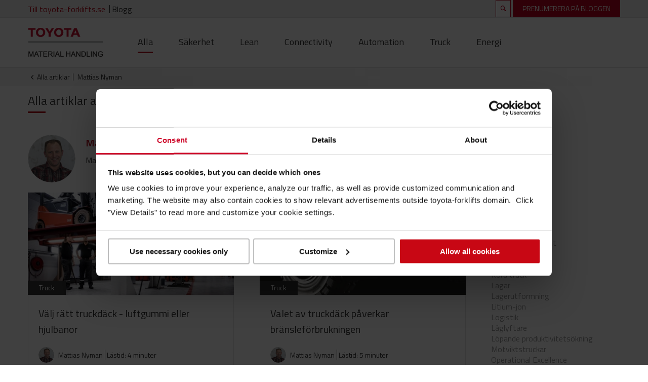

--- FILE ---
content_type: text/html; charset=UTF-8
request_url: https://blog.toyota-forklifts.se/author/mattias-nyman
body_size: 7452
content:
<!doctype html><html><head>
		

<meta charset="utf-8">
<title>Blogg | Toyota Material Handling Sweden | Mattias Nyman</title>
<meta name="description" content="Mattias Nyman är vår expert på däck. Han kan svara på alla typer av frågor om däck och service.">


<link href="https://cdn2.hubspot.net/hubfs/5544767/system/fonts/fontello/css/hziconen.css?v=9" rel="stylesheet">
<link href="https://cdn2.hubspot.net/hubfs/5544767/system/vendor/lity/dist/lity.min.css" rel="stylesheet">
<link href="https://fonts.googleapis.com/css?family=Titillium+Web:300,300i,400,400i,600,600i,700,700i,900&amp;display=swap" rel="stylesheet">

<link rel="stylesheet" href="https://use.fontawesome.com/releases/v5.7.2/css/all.css" integrity="sha384-fnmOCqbTlWIlj8LyTjo7mOUStjsKC4pOpQbqyi7RrhN7udi9RwhKkMHpvLbHG9Sr" crossorigin="anonymous">



































  

































  <link rel="canonical" href="https://blog.toyota-forklifts.se/author/mattias-nyman/page/1">


<meta name="viewport" content="width=device-width, initial-scale=1">

    <script src="/hs/hsstatic/jquery-libs/static-1.1/jquery/jquery-1.7.1.js"></script>
<script>hsjQuery = window['jQuery'];</script>
    <meta property="og:description" content="Mattias Nyman är vår expert på däck. Han kan svara på alla typer av frågor om däck och service.">
    <meta property="og:title" content="Blogg | Toyota Material Handling Sweden | Mattias Nyman">
    <meta name="twitter:description" content="Mattias Nyman är vår expert på däck. Han kan svara på alla typer av frågor om däck och service.">
    <meta name="twitter:title" content="Blogg | Toyota Material Handling Sweden | Mattias Nyman">

    

    
    <style>
a.cta_button{-moz-box-sizing:content-box !important;-webkit-box-sizing:content-box !important;box-sizing:content-box !important;vertical-align:middle}.hs-breadcrumb-menu{list-style-type:none;margin:0px 0px 0px 0px;padding:0px 0px 0px 0px}.hs-breadcrumb-menu-item{float:left;padding:10px 0px 10px 10px}.hs-breadcrumb-menu-divider:before{content:'›';padding-left:10px}.hs-featured-image-link{border:0}.hs-featured-image{float:right;margin:0 0 20px 20px;max-width:50%}@media (max-width: 568px){.hs-featured-image{float:none;margin:0;width:100%;max-width:100%}}.hs-screen-reader-text{clip:rect(1px, 1px, 1px, 1px);height:1px;overflow:hidden;position:absolute !important;width:1px}
</style>

<link rel="stylesheet" href="https://blog.toyota-forklifts.se/hubfs/hub_generated/template_assets/1/25180097015/1741271620313/template_icomoon.min.css">
<link rel="stylesheet" href="https://blog.toyota-forklifts.se/hubfs/hub_generated/template_assets/1/25180434289/1741271646990/template_normalize.min.css">
<link rel="stylesheet" href="https://blog.toyota-forklifts.se/hubfs/hub_generated/template_assets/1/25180436423/1741271653436/template_grid.min.css">
<link rel="stylesheet" href="https://blog.toyota-forklifts.se/hubfs/hub_generated/template_assets/1/25180436411/1741271652546/template_typography.min.css">
<link rel="stylesheet" href="https://blog.toyota-forklifts.se/hubfs/hub_generated/template_assets/1/25180271418/1741271630177/template_button.min.css">
<link rel="stylesheet" href="https://blog.toyota-forklifts.se/hubfs/hub_generated/template_assets/1/25180355525/1741271643603/template_form.min.css">
<link rel="stylesheet" href="https://blog.toyota-forklifts.se/hubfs/hub_generated/template_assets/1/25180434306/1741271647420/template_table.min.css">
<link rel="stylesheet" href="https://blog.toyota-forklifts.se/hubfs/hub_generated/template_assets/1/25180251543/1741271623845/template_article.min.css">
<link rel="stylesheet" href="https://blog.toyota-forklifts.se/hubfs/hub_generated/template_assets/1/25180251514/1741271622765/template_author.min.css">
<link rel="stylesheet" href="https://blog.toyota-forklifts.se/hubfs/hub_generated/template_assets/1/25180434307/1741271647923/template_author-link.min.css">
<link rel="stylesheet" href="https://blog.toyota-forklifts.se/hubfs/hub_generated/template_assets/1/25180097006/1741271619261/template_blog-card.min.css">
<link rel="stylesheet" href="https://blog.toyota-forklifts.se/hubfs/hub_generated/template_assets/1/25180355483/1741271641798/template_breadcrumbs.min.css">
<link rel="stylesheet" href="https://blog.toyota-forklifts.se/hubfs/hub_generated/template_assets/1/25180436405/1741271651913/template_error.min.css">
<link rel="stylesheet" href="https://blog.toyota-forklifts.se/hubfs/hub_generated/template_assets/1/25180097034/1741271621464/template_filter.min.css">
<link rel="stylesheet" href="https://blog.toyota-forklifts.se/hubfs/hub_generated/template_assets/1/25180314920/1741271636150/template_hexagon.min.css">
<link rel="stylesheet" href="https://blog.toyota-forklifts.se/hubfs/hub_generated/template_assets/1/25180271421/1741271631861/template_newsletter.min.css">
<link rel="stylesheet" href="https://blog.toyota-forklifts.se/hubfs/hub_generated/template_assets/1/25180097004/1741271618361/template_newsletter-popup.min.css">
<link rel="stylesheet" href="https://blog.toyota-forklifts.se/hubfs/hub_generated/template_assets/1/25180251545/1741271624401/template_pagination.min.css">
<link rel="stylesheet" href="https://blog.toyota-forklifts.se/hubfs/hub_generated/template_assets/1/25180097029/1741271620797/template_password-prompt.min.css">
<link rel="stylesheet" href="https://blog.toyota-forklifts.se/hubfs/hub_generated/template_assets/1/25180488499/1741271657674/template_play-icon.min.css">
<link rel="stylesheet" href="https://blog.toyota-forklifts.se/hubfs/hub_generated/template_assets/1/25182653928/1741271661886/template_site-logo.min.css">
<link rel="stylesheet" href="https://blog.toyota-forklifts.se/hubfs/hub_generated/template_assets/1/25180251547/1741271626353/template_social-sharing.min.css">
<link rel="stylesheet" href="https://blog.toyota-forklifts.se/hubfs/hub_generated/template_assets/1/25180488500/1741271658105/template_subscription-preferences.min.css">
<link rel="stylesheet" href="https://blog.toyota-forklifts.se/hubfs/hub_generated/template_assets/1/25180271419/1741271630805/template_whitepaper.min.css">
<link rel="stylesheet" href="https://blog.toyota-forklifts.se/hubfs/hub_generated/template_assets/1/25180344589/1741271638984/template_blog-detail-all-topics.min.css">
<link rel="stylesheet" href="https://blog.toyota-forklifts.se/hubfs/hub_generated/template_assets/1/25180314918/1741271635197/template_blog-detail-article.min.css">
<link rel="stylesheet" href="https://blog.toyota-forklifts.se/hubfs/hub_generated/template_assets/1/25180434311/1741271648459/template_blog-detail-article-footer.min.css">
<link rel="stylesheet" href="https://blog.toyota-forklifts.se/hubfs/hub_generated/template_assets/1/25180344598/1741271640022/template_blog-detail-author.min.css">
<link rel="stylesheet" href="https://blog.toyota-forklifts.se/hubfs/hub_generated/template_assets/1/25182653914/1741271660871/template_blog-detail-comments.min.css">
<link rel="stylesheet" href="https://blog.toyota-forklifts.se/hubfs/hub_generated/template_assets/1/25180488491/1741271657143/template_blog-detail-header.min.css">
<link rel="stylesheet" href="https://blog.toyota-forklifts.se/hubfs/hub_generated/template_assets/1/25182653919/1741271661427/template_blog-detail-newsletter.min.css">
<link rel="stylesheet" href="https://blog.toyota-forklifts.se/hubfs/hub_generated/template_assets/1/25180314894/1741271634717/template_blog-detail-related-articles.min.css">
<link rel="stylesheet" href="https://blog.toyota-forklifts.se/hubfs/hub_generated/template_assets/1/25180251546/1741271625895/template_blog-listing-article.min.css">
<link rel="stylesheet" href="https://blog.toyota-forklifts.se/hubfs/hub_generated/template_assets/1/25180488476/1741271656120/template_blog-listing-author-bio.min.css">
<link rel="stylesheet" href="https://blog.toyota-forklifts.se/hubfs/hub_generated/template_assets/1/25180344593/1741271639497/template_blog-listing-filters.min.css">
<link rel="stylesheet" href="https://blog.toyota-forklifts.se/hubfs/hub_generated/template_assets/1/25180271446/1741271633743/template_blog-listing-header.min.css">
<link rel="stylesheet" href="https://blog.toyota-forklifts.se/hubfs/hub_generated/template_assets/1/25180434279/1741271646423/template_blog-listing-listing.min.css">
<link rel="stylesheet" href="https://blog.toyota-forklifts.se/hubfs/hub_generated/template_assets/1/25180355524/1741271642819/template_blog-listing-pagination.min.css">
<link rel="stylesheet" href="https://blog.toyota-forklifts.se/hubfs/hub_generated/template_assets/1/25180271420/1741271631388/template_blog-shared-about.min.css">
<link rel="stylesheet" href="https://blog.toyota-forklifts.se/hubfs/hub_generated/template_assets/1/25180251515/1741271623411/template_blog-shared-footer.min.css">
<link rel="stylesheet" href="https://blog.toyota-forklifts.se/hubfs/hub_generated/template_assets/1/25180097005/1741271618807/template_blog-shared-header.min.css">
<link rel="stylesheet" href="https://blog.toyota-forklifts.se/hubfs/hub_generated/template_assets/1/25180271444/1741271633294/template_blog-shared-newsletter-popup.min.css">
<link rel="stylesheet" href="https://blog.toyota-forklifts.se/hubfs/hub_generated/template_assets/1/25180097014/1741271619793/template_blog-shared-popular-posts.min.css">
<link rel="stylesheet" href="https://blog.toyota-forklifts.se/hubfs/hub_generated/template_assets/1/25180271436/1741271632389/template_background.min.css">
<link rel="stylesheet" href="https://blog.toyota-forklifts.se/hubfs/hub_generated/template_assets/1/25180436418/1741271652988/template_display.min.css">
<link rel="stylesheet" href="https://blog.toyota-forklifts.se/hubfs/hub_generated/template_assets/1/25180355487/1741271642364/template_heading.min.css">
<link rel="stylesheet" href="https://blog.toyota-forklifts.se/hubfs/hub_generated/template_assets/1/25180436397/1741271651381/template_link.min.css">
<link rel="stylesheet" href="https://blog.toyota-forklifts.se/hubfs/hub_generated/template_assets/1/25180436378/1741271650856/template_list.min.css">
<link rel="stylesheet" href="https://blog.toyota-forklifts.se/hubfs/hub_generated/template_assets/1/25180488479/1741271656694/template_media.min.css">
<link rel="stylesheet" href="https://blog.toyota-forklifts.se/hubfs/hub_generated/template_assets/1/25180314919/1741271635704/template_module.min.css">
<link rel="stylesheet" href="https://blog.toyota-forklifts.se/hubfs/hub_generated/template_assets/1/25182653929/1741271662345/template_text.min.css">
<link rel="stylesheet" href="https://blog.toyota-forklifts.se/hubfs/hub_generated/template_assets/1/25182653948/1741271662864/template_blog-listing-popular-posts.min.css">
<link rel="stylesheet" href="https://blog.toyota-forklifts.se/hubfs/hub_generated/template_assets/1/25180251507/1741271622140/template_header-blog.min.css">
<link rel="stylesheet" href="/hs/hsstatic/AsyncSupport/static-1.501/sass/rss_post_listing.css">
<link rel="stylesheet" href="https://blog.toyota-forklifts.se/hubfs/hub_generated/template_assets/1/25180434256/1741271645938/template_footer-alternative.min.css">
    

    

<!-- Google Tag Manager -->
<script>(function(w,d,s,l,i){w[l]=w[l]||[];w[l].push({'gtm.start':
new Date().getTime(),event:'gtm.js'});var f=d.getElementsByTagName(s)[0],
j=d.createElement(s),dl=l!='dataLayer'?'&l='+l:'';j.async=true;j.src=
'https://www.googletagmanager.com/gtm.js?id='+i+dl;f.parentNode.insertBefore(j,f);
})(window,document,'script','dataLayer','GTM-NDCB8N');</script>
<!-- End Google Tag Manager -->
<meta property="og:url" content="https://blog.toyota-forklifts.se/author/mattias-nyman">
<meta property="og:type" content="blog">
<meta name="twitter:card" content="summary">
<link rel="alternate" type="application/rss+xml" href="https://blog.toyota-forklifts.se/rss.xml">
<meta name="twitter:domain" content="blog.toyota-forklifts.se">
<script src="//platform.linkedin.com/in.js" type="text/javascript">
    lang: sv_SE
</script>

<meta http-equiv="content-language" content="sv-se">

<link rel="stylesheet" href="https://blog.toyota-forklifts.se/hubfs/hub_generated/template_assets/1/5513434557/1741271614987/template_style.css">





<script src="https://blog.toyota-forklifts.se/hubfs/hub_generated/template_assets/1/25180251554/1741271627868/template_form.min.js"></script>
<script data-main="//4101404.fs1.hubspotusercontent-na1.net/hubfs/4101404/hub_generated/template_assets/1/25180436440/1741271653931/template_main.min.js" src="https://cdnjs.cloudflare.com/ajax/libs/require.js/2.3.6/require.min.js" crossorigin="anonymous"></script>
    
  <meta name="generator" content="HubSpot"></head>
  <body class="webs webs__blog-listing">
    
    
      
      <div id="hs_cos_wrapper_module_newsletter_popup" class="hs_cos_wrapper hs_cos_wrapper_widget hs_cos_wrapper_type_module" style="" data-hs-cos-general-type="widget" data-hs-cos-type="module"><div class="m-newsletter-popup newsletter-popup">
  <div class="newsletter">

    <h3 class="newsletter_title">Få en månadsuppdatering med de senaste artiklarna</h3>

    <div class="newsletter_form">
      <span id="hs_cos_wrapper_module_newsletter_popup_" class="hs_cos_wrapper hs_cos_wrapper_widget hs_cos_wrapper_type_form hbspt-form" style="" data-hs-cos-general-type="widget" data-hs-cos-type="form">
<div id="hs_form_target_module_newsletter_popup_"></div>








</span>
    </div>
    
</div></div>
    
      
      <div id="hs_cos_wrapper_module_1575633594516241" class="hs_cos_wrapper hs_cos_wrapper_widget hs_cos_wrapper_type_module" style="" data-hs-cos-general-type="widget" data-hs-cos-type="module">
    





<section class="m-header-blog">
  <div class="wrapper">
    <div class="container m-header-blog__top">
      <div class="m-header-blog__top-menu">
        <a href="https://toyota-forklifts.se/">Till toyota-forklifts.se</a>
        
          <a class="blog-link" href="https://blog.toyota-forklifts.se">Blogg</a>
        
      </div>
      <div class="m-header-blog__top-right-menu">
        <a class="search" href="/search-results"></a>
        <a class="subscribe" href="javascript:;" data-open-newsletter>PRENUMERERA PÅ BLOGGEN</a>
    </div>
  </div>
  </div>

<div class="bottom-wrapper">
  <div class="container m-header-blog__bottom">
    <div class="m-header-blog__bottom-logo">
      <a href="https://blog.toyota-forklifts.se">
        <img src="https://cdn2.hubspot.net/hubfs/5544767/HubSpot%20onboarding/Images/Logo/logo.png" alt="Toyota">
      </a>
    </div>

    <div class="tp-blog-listing-filters m-header-blog__bottom-topics" data-selected-filter="">
      <a class="tp-blog-listing-filters__option" href="https://blog.toyota-forklifts.se" data-filter="all">Alla</a>
      
        
      
        
          <a class="tp-blog-listing-filters__option" href="https://blog.toyota-forklifts.se/tag/säkerhet" data-filter="säkerhet">Säkerhet</a>
        
      
        
      
        
          <a class="tp-blog-listing-filters__option" href="https://blog.toyota-forklifts.se/tag/lean" data-filter="lean">Lean</a>
        
      
        
      
        
          <a class="tp-blog-listing-filters__option" href="https://blog.toyota-forklifts.se/tag/connectivity" data-filter="connectivity">Connectivity</a>
        
      
        
      
        
          <a class="tp-blog-listing-filters__option" href="https://blog.toyota-forklifts.se/tag/automation" data-filter="automation">Automation</a>
        
      
        
      
        
          <a class="tp-blog-listing-filters__option" href="https://blog.toyota-forklifts.se/tag/truck" data-filter="truck">Truck</a>
        
      
        
      
        
          <a class="tp-blog-listing-filters__option" href="https://blog.toyota-forklifts.se/tag/energi" data-filter="energi">Energi</a>
        
      
    </div>

    <div class="m-header-blog__bottom-right-menu">
      <a class="search" href="/search-results"></a>
      <a href="" class="m-header-blog__mobile-trigger"><span></span></a>  
    </div>
  </div>
</div>
</section></div>
        
      
      


  
  <section class="breadcrumbs">
    <div class="container">
      <a href="https://blog.toyota-forklifts.se">Alla artiklar</a>
      <p>Mattias Nyman</p>
    </div>
  </section>

<section class="tp-blog-listing">
  <div class="container">
    
      <h1 class="h3 tp-blog-listing__author-title heading_underlined"> Alla artiklar av Mattias Nyman</h1>
    
    
    <div class="row">
      <div class="col-12 col-md-9 col-lg-9">
        
            
        <div class="tp-blog-listing__author blog-author">
           
            <picture> 
              <img class="media_image-responsive" src="https://blog.toyota-forklifts.se/hubfs/Authors/Mattias%20Nyman-1.png" alt="Picture of Mattias Nyman"> 
            </picture> 
          

          <div class="blog-author__info">
            <h4>Mattias Nyman</h4>
            <p>Mattias Nyman är vår expert på däck. Han kan svara på alla typer av frågor om däck och service.</p>
          </div>
        </div>
        
        
        
          
          <div class="tp-blog-listing__highlight-post">
            
              
              

                <div class="tp-blog-listing__underlined-articles">
                  <div class="wrapper">
                    
                    
                      <a href="https://blog.toyota-forklifts.se/valj-ratt-truckdack-luftgummi-eller-hjulbanor" class="tp-blog-listing__featured-image">
                        <picture class="tp-blog-listing__underline-articles-image">
                          <img class="media_image-responsive" src="https://blog.toyota-forklifts.se/hs-fs/hubfs/Nurturing%20flow/D%C3%A4ckguiden/Bilder/service-technician-in-the-warehouse_LO-906395-edited.jpg?width=410&amp;name=service-technician-in-the-warehouse_LO-906395-edited.jpg" alt="" width="410" data-object-fit="cover" data-object-position="center center" srcset="https://blog.toyota-forklifts.se/hs-fs/hubfs/Nurturing%20flow/D%C3%A4ckguiden/Bilder/service-technician-in-the-warehouse_LO-906395-edited.jpg?width=205&amp;name=service-technician-in-the-warehouse_LO-906395-edited.jpg 205w, https://blog.toyota-forklifts.se/hs-fs/hubfs/Nurturing%20flow/D%C3%A4ckguiden/Bilder/service-technician-in-the-warehouse_LO-906395-edited.jpg?width=410&amp;name=service-technician-in-the-warehouse_LO-906395-edited.jpg 410w, https://blog.toyota-forklifts.se/hs-fs/hubfs/Nurturing%20flow/D%C3%A4ckguiden/Bilder/service-technician-in-the-warehouse_LO-906395-edited.jpg?width=615&amp;name=service-technician-in-the-warehouse_LO-906395-edited.jpg 615w, https://blog.toyota-forklifts.se/hs-fs/hubfs/Nurturing%20flow/D%C3%A4ckguiden/Bilder/service-technician-in-the-warehouse_LO-906395-edited.jpg?width=820&amp;name=service-technician-in-the-warehouse_LO-906395-edited.jpg 820w, https://blog.toyota-forklifts.se/hs-fs/hubfs/Nurturing%20flow/D%C3%A4ckguiden/Bilder/service-technician-in-the-warehouse_LO-906395-edited.jpg?width=1025&amp;name=service-technician-in-the-warehouse_LO-906395-edited.jpg 1025w, https://blog.toyota-forklifts.se/hs-fs/hubfs/Nurturing%20flow/D%C3%A4ckguiden/Bilder/service-technician-in-the-warehouse_LO-906395-edited.jpg?width=1230&amp;name=service-technician-in-the-warehouse_LO-906395-edited.jpg 1230w" sizes="(max-width: 410px) 100vw, 410px">
                          
                          
                          
                          
                          <p class="tp-blog-listing__underline-articles-topic">Truck</p>
                          
                          
                        </picture>
                      </a>
                    
                    
                    <div class="blog-card__summary">
                      <a href="https://blog.toyota-forklifts.se/valj-ratt-truckdack-luftgummi-eller-hjulbanor">
                        <h2 class="h4">Välj rätt truckdäck - luftgummi eller hjulbanor</h2>
                      </a>

                      <div class="blog-card__author author">
                        
                        <picture>
                          <img src="https://blog.toyota-forklifts.se/hubfs/Authors/Mattias%20Nyman-1.png" alt="Picture of Mattias Nyman">
                        </picture>
                        
                        <p>
                          <a href="https://blog.toyota-forklifts.se/author/mattias-nyman">Mattias Nyman</a>
                          <span>Lästid: 4 minuter</span>
                        </p>
                      </div>

                      <h6>
                        
                        
                        
                          
                          
                            
                            
                            <a href="https://blog.toyota-forklifts.se/tag/däck"><span>Däck</span></a>
                          
                        
                          
                          
                            
                          
                        
                      </h6>
                      

                      <a href="https://blog.toyota-forklifts.se/valj-ratt-truckdack-luftgummi-eller-hjulbanor">
                        <div class="content"><p>Välj rätt typ av däck på trucken för er applikation. Här går vi igenom skillnaden mellan luftgummidäck och hjulbanor. Rätt däck innebär bättre...</p></div>
                      </a>
                      
                      <a href="https://blog.toyota-forklifts.se/valj-ratt-truckdack-luftgummi-eller-hjulbanor" class="read-more">Läs mer</a>
                    </div>
                  </div>
                </div>
            
              
            
              
              

                <div class="tp-blog-listing__underlined-articles">
                  <div class="wrapper">
                    
                    
                      <a href="https://blog.toyota-forklifts.se/valet-av-truckdack-paverkar-bransleforbrukningen" class="tp-blog-listing__featured-image">
                        <picture class="tp-blog-listing__underline-articles-image">
                          <img class="media_image-responsive" src="https://blog.toyota-forklifts.se/hs-fs/hubfs/Content%20offers/G/bt-reflex-o-series-rre160-tyre_LO.jpg?width=410&amp;name=bt-reflex-o-series-rre160-tyre_LO.jpg" alt="bt-reflex-o-series-rre160-tyre_LO" width="410" data-object-fit="cover" data-object-position="center center" srcset="https://blog.toyota-forklifts.se/hs-fs/hubfs/Content%20offers/G/bt-reflex-o-series-rre160-tyre_LO.jpg?width=205&amp;name=bt-reflex-o-series-rre160-tyre_LO.jpg 205w, https://blog.toyota-forklifts.se/hs-fs/hubfs/Content%20offers/G/bt-reflex-o-series-rre160-tyre_LO.jpg?width=410&amp;name=bt-reflex-o-series-rre160-tyre_LO.jpg 410w, https://blog.toyota-forklifts.se/hs-fs/hubfs/Content%20offers/G/bt-reflex-o-series-rre160-tyre_LO.jpg?width=615&amp;name=bt-reflex-o-series-rre160-tyre_LO.jpg 615w, https://blog.toyota-forklifts.se/hs-fs/hubfs/Content%20offers/G/bt-reflex-o-series-rre160-tyre_LO.jpg?width=820&amp;name=bt-reflex-o-series-rre160-tyre_LO.jpg 820w, https://blog.toyota-forklifts.se/hs-fs/hubfs/Content%20offers/G/bt-reflex-o-series-rre160-tyre_LO.jpg?width=1025&amp;name=bt-reflex-o-series-rre160-tyre_LO.jpg 1025w, https://blog.toyota-forklifts.se/hs-fs/hubfs/Content%20offers/G/bt-reflex-o-series-rre160-tyre_LO.jpg?width=1230&amp;name=bt-reflex-o-series-rre160-tyre_LO.jpg 1230w" sizes="(max-width: 410px) 100vw, 410px">
                          
                          
                          
                          
                          
                          
                          <p class="tp-blog-listing__underline-articles-topic">Truck</p>
                          
                          
                        </picture>
                      </a>
                    
                    
                    <div class="blog-card__summary">
                      <a href="https://blog.toyota-forklifts.se/valet-av-truckdack-paverkar-bransleforbrukningen">
                        <h2 class="h4">Valet av truckdäck påverkar bränsleförbrukningen</h2>
                      </a>

                      <div class="blog-card__author author">
                        
                        <picture>
                          <img src="https://blog.toyota-forklifts.se/hubfs/Authors/Mattias%20Nyman-1.png" alt="Picture of Mattias Nyman">
                        </picture>
                        
                        <p>
                          <a href="https://blog.toyota-forklifts.se/author/mattias-nyman">Mattias Nyman</a>
                          <span>Lästid: 5 minuter</span>
                        </p>
                      </div>

                      <h6>
                        
                        
                        
                          
                          
                            
                            
                            <a href="https://blog.toyota-forklifts.se/tag/service"><span>Service</span></a>
                          
                        
                          
                          
                             , 
                            
                            <a href="https://blog.toyota-forklifts.se/tag/däck"><span>Däck</span></a>
                          
                        
                          
                          
                            
                          
                        
                      </h6>
                      

                      <a href="https://blog.toyota-forklifts.se/valet-av-truckdack-paverkar-bransleforbrukningen">
                        <div class="content"><p>Att ha rätt lufttryck i sina däck är viktigare än vad många nog tror. Ett luftgummidäck, av typen radialdäck, har normalt ungefär samma...</p></div>
                      </a>
                      
                      <a href="https://blog.toyota-forklifts.se/valet-av-truckdack-paverkar-bransleforbrukningen" class="read-more">Läs mer</a>
                    </div>
                  </div>
                </div>
            
              
            
          </div>
          
        

        
        
        
        
        
        
        
        
        

        
        






        
      </div>
      <div class="col-12 col-md-3 col-lg-3">
        
        
        




  

  

  

  

  

  



                
        <div class="tp-blog-listing__all-tags">
  <h3 class="heading_underlined">Alla taggar</h3>
  <ul>
    
      
        <li><a href="https://blog.toyota-forklifts.se/tag/arbetsmiljö"><span>Arbetsmiljö</span></a></li>
      
    
      
    
      
        <li><a href="https://blog.toyota-forklifts.se/tag/batterier"><span>Batterier</span></a></li>
      
    
      
        <li><a href="https://blog.toyota-forklifts.se/tag/begagnat"><span>Begagnat</span></a></li>
      
    
      
        <li><a href="https://blog.toyota-forklifts.se/tag/brädgård"><span>Brädgård</span></a></li>
      
    
      
    
      
        <li><a href="https://blog.toyota-forklifts.se/tag/dragtruckar"><span>Dragtruckar</span></a></li>
      
    
      
        <li><a href="https://blog.toyota-forklifts.se/tag/däck"><span>Däck</span></a></li>
      
    
      
    
      
        <li><a href="https://blog.toyota-forklifts.se/tag/ergonomi"><span>Ergonomi</span></a></li>
      
    
      
        <li><a href="https://blog.toyota-forklifts.se/tag/fleet-management"><span>Fleet management</span></a></li>
      
    
      
        <li><a href="https://blog.toyota-forklifts.se/tag/hyra-truck"><span>Hyra truck</span></a></li>
      
    
      
        <li><a href="https://blog.toyota-forklifts.se/tag/i_site"><span>I_Site</span></a></li>
      
    
      
        <li><a href="https://blog.toyota-forklifts.se/tag/köra-truck"><span>Köra truck</span></a></li>
      
    
      
        <li><a href="https://blog.toyota-forklifts.se/tag/lagar"><span>Lagar</span></a></li>
      
    
      
        <li><a href="https://blog.toyota-forklifts.se/tag/lagerutformning"><span>Lagerutformning</span></a></li>
      
    
      
    
      
        <li><a href="https://blog.toyota-forklifts.se/tag/litium-jon"><span>Litium-jon</span></a></li>
      
    
      
        <li><a href="https://blog.toyota-forklifts.se/tag/logistik"><span>Logistik</span></a></li>
      
    
      
        <li><a href="https://blog.toyota-forklifts.se/tag/låglyftare"><span>Låglyftare</span></a></li>
      
    
      
        <li><a href="https://blog.toyota-forklifts.se/tag/löpande-produktivitetsökning"><span>Löpande produktivitetsökning</span></a></li>
      
    
      
        <li><a href="https://blog.toyota-forklifts.se/tag/motviktstruckar"><span>Motviktstruckar</span></a></li>
      
    
      
        <li><a href="https://blog.toyota-forklifts.se/tag/operational-excellence"><span>Operational Excellence</span></a></li>
      
    
      
        <li><a href="https://blog.toyota-forklifts.se/tag/optimera-verksamhet"><span>Optimera verksamhet</span></a></li>
      
    
      
        <li><a href="https://blog.toyota-forklifts.se/tag/pallyftarskolan"><span>Pallyftarskolan</span></a></li>
      
    
      
        <li><a href="https://blog.toyota-forklifts.se/tag/produktivitet"><span>Produktivitet</span></a></li>
      
    
      
        <li><a href="https://blog.toyota-forklifts.se/tag/service"><span>Service</span></a></li>
      
    
      
        <li><a href="https://blog.toyota-forklifts.se/tag/smart-trucks"><span>Smart trucks</span></a></li>
      
    
      
    
      
    
      
        <li><a href="https://blog.toyota-forklifts.se/tag/truckguide"><span>Truckguide</span></a></li>
      
    
      
        <li><a href="https://blog.toyota-forklifts.se/tag/utbildning"><span>Utbildning</span></a></li>
      
    
  </ul>
</div>
        
        <span id="hs_cos_wrapper_top_posts" class="hs_cos_wrapper hs_cos_wrapper_widget hs_cos_wrapper_type_post_listing tp-blog-shared-popular-posts" style="" data-hs-cos-general-type="widget" data-hs-cos-type="post_listing"><div class="block">
  <h3>Poplära artiklar</h3>
  <div class="widget-module">
    <ul class="hs-hash-1261621319-1768292309564">
    </ul>
  </div>
</div>
</span>
      </div>
    </div>
  </div>
</section>

    

    
    <div id="hs_cos_wrapper_module_1575633445993230" class="hs_cos_wrapper hs_cos_wrapper_widget hs_cos_wrapper_type_module" style="" data-hs-cos-general-type="widget" data-hs-cos-type="module">
  



  <footer class="m-footer-alternative-top">
    <div class="container">
      <div class="m-footer-alternative-top__about-blog">
        <h2>Om bloggen</h2>
        <p>I den här bloggen hittar du det senaste om truckar, materialhantering, säkerhet, logistik och mycket mer.</p>
        <a href="https://toyota-forklifts.se/"></a>
      </div>
      
      <div class="m-footer-alternative-top__authors">
        <h2>Författarna för bloggen</h2>

        <span id="hs_cos_wrapper_module_1575633445993230_" class="hs_cos_wrapper hs_cos_wrapper_widget hs_cos_wrapper_type_menu" style="" data-hs-cos-general-type="widget" data-hs-cos-type="menu"><div id="hs_menu_wrapper_module_1575633445993230_" class="hs-menu-wrapper active-branch no-flyouts hs-menu-flow-horizontal" role="navigation" data-sitemap-name="Footer authors" data-menu-id="25233953265" aria-label="Navigation Menu">
 <ul role="menu" class="active-branch">
  <li class="hs-menu-item hs-menu-depth-1" role="none"><a href="https://blog.toyota-forklifts.se/author/lotta-johansson" role="menuitem">Lotta Johansson</a></li>
  <li class="hs-menu-item hs-menu-depth-1" role="none"><a href="https://blog.toyota-forklifts.se/author/viktor-brandon-leek" role="menuitem">Viktor Brandon Leek</a></li>
  <li class="hs-menu-item hs-menu-depth-1" role="none"><a href="https://blog.toyota-forklifts.se/author/marija" role="menuitem">Marija Maznevska</a></li>
  <li class="hs-menu-item hs-menu-depth-1" role="none"><a href="https://blog.toyota-forklifts.se/author/niklas-johansson" role="menuitem">Niklas Johansson</a></li>
  <li class="hs-menu-item hs-menu-depth-1 active active-branch" role="none"><a href="https://blog.toyota-forklifts.se/author/mattias-nyman" role="menuitem">Mattias Nyman</a></li>
  <li class="hs-menu-item hs-menu-depth-1" role="none"><a href="https://blog.toyota-forklifts.se/author/stefan-orrgren" role="menuitem">Stefan Orrgren</a></li>
  <li class="hs-menu-item hs-menu-depth-1" role="none"><a href="https://blog.toyota-forklifts.se/author/magnus-runnander" role="menuitem">Magnus Runnander</a></li>
  <li class="hs-menu-item hs-menu-depth-1" role="none"><a href="https://blog.toyota-forklifts.se/author/bernt-sandstr%C3%B6m" role="menuitem">Bernt Sandström</a></li>
  <li class="hs-menu-item hs-menu-depth-1" role="none"><a href="https://blog.toyota-forklifts.se/author/magnus-milton" role="menuitem">Magnus Milton</a></li>
  <li class="hs-menu-item hs-menu-depth-1" role="none"><a href="https://blog.toyota-forklifts.se/author/emma-aberg" role="menuitem">Emma Åberg</a></li>
  <li class="hs-menu-item hs-menu-depth-1" role="none"><a href="https://blog.toyota-forklifts.se/author/jimmy-holgersson" role="menuitem">Jimmy Holgersson</a></li>
 </ul>
</div></span>

      </div>
    </div>
  </footer>


<footer class="m-footer-alternative-bottom">
  <div class="container">
    <div class="content">
      <div class="m-footer-alternative-bottom__terms">
        <a href="https://toyota-forklifts.se/footer/allmanna-villkor/" title="Allmänna villkor">Allmänna villkor</a>
        <a href="https://toyota-forklifts.se/footer/privacy-policy/" title="Privacy policy">Privacy policy</a>
        <a href="https://toyota-forklifts.se/footer/cookie-policy/" title="Cookies">Cookies</a>
      </div>
      <div class="m-footer-alternative-bottom__social-sharing">
        <p>Följ oss på</p>
        
        <a class="youtube" href="http://www.youtube.com/channel/UC8YvAevn21Yt0_3DIGW1kbA?sub_confirmation=1" target="_blank">
          <svg xmlns="http://www.w3.org/2000/svg" xmlns:xlink="http://www.w3.org/1999/xlink" viewbox="0 0 32 32" version="1.1" role="img" aria-labelledby="at-svg-youtube-3" class="at-icon at-icon-youtube" style="fill: rgb(255, 255, 255); width: 32px; height: 32px;"><title id="at-svg-youtube-3">YouTube</title><g><path d="M13.73 18.974V12.57l5.945 3.212-5.944 3.192zm12.18-9.778c-.837-.908-1.775-.912-2.205-.965C20.625 8 16.007 8 16.007 8c-.01 0-4.628 0-7.708.23-.43.054-1.368.058-2.205.966-.66.692-.875 2.263-.875 2.263S5 13.303 5 15.15v1.728c0 1.845.22 3.69.22 3.69s.215 1.57.875 2.262c.837.908 1.936.88 2.426.975 1.76.175 7.482.23 7.482.15 0 .08 4.624.072 7.703-.16.43-.052 1.368-.057 2.205-.965.66-.69.875-2.262.875-2.262s.22-1.845.22-3.69v-1.73c0-1.844-.22-3.69-.22-3.69s-.215-1.57-.875-2.262z" fill-rule="evenodd"></path></g></svg>
        </a>
        
        <a class="linkedin" href="http://www.linkedin.com/company/toyota-material-handling-sweden" target="_blank">
          <svg xmlns="http://www.w3.org/2000/svg" xmlns:xlink="http://www.w3.org/1999/xlink" viewbox="0 0 32 32" version="1.1" role="img" aria-labelledby="at-svg-linkedin-2" class="at-icon at-icon-linkedin" style="fill: rgb(255, 255, 255); width: 32px; height: 32px;"><title id="at-svg-linkedin-2">LinkedIn</title><g><path d="M26 25.963h-4.185v-6.55c0-1.56-.027-3.57-2.175-3.57-2.18 0-2.51 1.7-2.51 3.46v6.66h-4.182V12.495h4.012v1.84h.058c.558-1.058 1.924-2.174 3.96-2.174 4.24 0 5.022 2.79 5.022 6.417v7.386zM8.23 10.655a2.426 2.426 0 0 1 0-4.855 2.427 2.427 0 0 1 0 4.855zm-2.098 1.84h4.19v13.468h-4.19V12.495z" fill-rule="evenodd"></path></g></svg>
        </a>
        
        <a class="facebook" href="http://www.facebook.com/Toyota-Material-Handling-Sweden-183657185340510/" target="_blank">
          <svg xmlns="http://www.w3.org/2000/svg" xmlns:xlink="http://www.w3.org/1999/xlink" viewbox="0 0 32 32" version="1.1" role="img" aria-labelledby="at-svg-facebook-1" class="at-icon at-icon-facebook" style="fill: rgb(255, 255, 255); width: 32px; height: 32px;"><title id="at-svg-facebook-1">Facebook</title><g><path d="M22 5.16c-.406-.054-1.806-.16-3.43-.16-3.4 0-5.733 1.825-5.733 5.17v2.882H9v3.913h3.837V27h4.604V16.965h3.823l.587-3.913h-4.41v-2.5c0-1.123.347-1.903 2.198-1.903H22V5.16z" fill-rule="evenodd"></path></g></svg>
        </a>
        
        
      </div>
      <div class="m-footer-alternative-bottom__info-text">
        <p>Priserna gäller för Onlinebeställningar. Copyright © 2015 Toyota Material Handling Sweden AB - Hemvärnsgatan 9 - 171 54 Solna - Telefon: 0771-220 220</p>
      </div>
      
    </div>
  </div>
</footer></div>
     

    
<!-- HubSpot performance collection script -->
<script defer src="/hs/hsstatic/content-cwv-embed/static-1.1293/embed.js"></script>
<script>
var hsVars = hsVars || {}; hsVars['language'] = 'sv-se';
</script>

<script src="/hs/hsstatic/cos-i18n/static-1.53/bundles/project.js"></script>

    <!--[if lte IE 8]>
    <script charset="utf-8" src="https://js.hsforms.net/forms/v2-legacy.js"></script>
    <![endif]-->

<script data-hs-allowed="true" src="/_hcms/forms/v2.js"></script>

    <script data-hs-allowed="true">
        var options = {
            portalId: '4101404',
            formId: '780c9fbc-b043-4956-9bc6-0ff2dab409e1',
            formInstanceId: '8403',
            
            pageId: '5523963958',
            
            region: 'na1',
            
            
            
            
            
            
            
            
            
            css: '',
            target: '#hs_form_target_module_newsletter_popup_',
            
            
            
            
            
            
            
            contentType: "listing-page",
            
            
            
            formsBaseUrl: '/_hcms/forms/',
            
            
            
            formData: {
                cssClass: 'hs-form stacked hs-custom-form'
            }
        };

        options.getExtraMetaDataBeforeSubmit = function() {
            var metadata = {};
            

            if (hbspt.targetedContentMetadata) {
                var count = hbspt.targetedContentMetadata.length;
                var targetedContentData = [];
                for (var i = 0; i < count; i++) {
                    var tc = hbspt.targetedContentMetadata[i];
                     if ( tc.length !== 3) {
                        continue;
                     }
                     targetedContentData.push({
                        definitionId: tc[0],
                        criterionId: tc[1],
                        smartTypeId: tc[2]
                     });
                }
                metadata["targetedContentMetadata"] = JSON.stringify(targetedContentData);
            }

            return metadata;
        };

        hbspt.forms.create(options);
    </script>

<script src="/hs/hsstatic/AsyncSupport/static-1.501/js/post_listing_asset.js"></script>
<script>
  function hsOnReadyPopulateListingFeed_1261621319_1768292309564() {
    var options = {
      'id': "1261621319-1768292309564",
      'listing_url': "/_hcms/postlisting?blogId=5523963958&maxLinks=4&listingType=popular_all_time&orderByViews=true&hs-expires=1799798400&hs-version=2&hs-signature=AJ2IBuFTlh7bGWWiVuqNzgby1rGvg1uvPQ",
      'include_featured_image': true
    };
    window.hsPopulateListingFeed(options);
  }

  if (document.readyState === "complete" ||
      (document.readyState !== "loading" && !document.documentElement.doScroll)
  ) {
    hsOnReadyPopulateListingFeed_1261621319_1768292309564();
  } else {
    document.addEventListener("DOMContentLoaded", hsOnReadyPopulateListingFeed_1261621319_1768292309564);
  }
</script>


<!-- Start of HubSpot Analytics Code -->
<script type="text/javascript">
var _hsq = _hsq || [];
_hsq.push(["setContentType", "listing-page"]);
_hsq.push(["setCanonicalUrl", "https:\/\/blog.toyota-forklifts.se\/author\/mattias-nyman"]);
_hsq.push(["setPageId", "70894064697"]);
_hsq.push(["setContentMetadata", {
    "contentPageId": 70894064697,
    "legacyPageId": "70894064697",
    "contentFolderId": null,
    "contentGroupId": 5523963958,
    "abTestId": null,
    "languageVariantId": 70894064697,
    "languageCode": "sv-se",
    
    
}]);
</script>

<script type="text/javascript" id="hs-script-loader" async defer src="/hs/scriptloader/4101404.js"></script>
<!-- End of HubSpot Analytics Code -->


<script type="text/javascript">
var hsVars = {
    render_id: "bc5bb89d-2b71-4c50-ad70-b538ad1d2e58",
    ticks: 1768292309360,
    page_id: 70894064697,
    
    content_group_id: 5523963958,
    portal_id: 4101404,
    app_hs_base_url: "https://app.hubspot.com",
    cp_hs_base_url: "https://cp.hubspot.com",
    language: "sv-se",
    analytics_page_type: "listing-page",
    scp_content_type: "",
    
    analytics_page_id: "70894064697",
    category_id: 7,
    folder_id: 0,
    is_hubspot_user: false
}
</script>


<script defer src="/hs/hsstatic/HubspotToolsMenu/static-1.432/js/index.js"></script>

<!-- Google Tag Manager (noscript) -->
<noscript><iframe src="https://www.googletagmanager.com/ns.html?id=GTM-NDCB8N" height="0" width="0" style="display:none;visibility:hidden"></iframe></noscript>
<!-- End Google Tag Manager (noscript) -->
<div id="fb-root"></div>
  <script>(function(d, s, id) {
  var js, fjs = d.getElementsByTagName(s)[0];
  if (d.getElementById(id)) return;
  js = d.createElement(s); js.id = id;
  js.src = "//connect.facebook.net/sv_SE/sdk.js#xfbml=1&version=v3.0";
  fjs.parentNode.insertBefore(js, fjs);
 }(document, 'script', 'facebook-jssdk'));</script> <script>!function(d,s,id){var js,fjs=d.getElementsByTagName(s)[0];if(!d.getElementById(id)){js=d.createElement(s);js.id=id;js.src="https://platform.twitter.com/widgets.js";fjs.parentNode.insertBefore(js,fjs);}}(document,"script","twitter-wjs");</script>
 

    
    
  
</div></body></html>

--- FILE ---
content_type: text/css
request_url: https://cdn2.hubspot.net/hubfs/5544767/system/fonts/fontello/css/hziconen.css?v=9
body_size: 853
content:
@font-face {
  font-family: 'hziconen';
  src: url('../font/hziconen.eot?48887653');
  src: url('../font/hziconen.eot?48887653#iefix') format('embedded-opentype'),
       url('../font/hziconen.woff2?48887653') format('woff2'),
       url('../font/hziconen.woff?48887653') format('woff'),
       url('../font/hziconen.ttf?48887653') format('truetype'),
       url('../font/hziconen.svg?48887653#hziconen') format('svg');
  font-weight: normal;
  font-style: normal;
}
/* Chrome hack: SVG is rendered more smooth in Windozze. 100% magic, uncomment if you need it. */
/* Note, that will break hinting! In other OS-es font will be not as sharp as it could be */
/*
@media screen and (-webkit-min-device-pixel-ratio:0) {
  @font-face {
    font-family: 'hziconen';
    src: url('../font/hziconen.svg?48887653#hziconen') format('svg');
  }
}
*/
 
 [class^="icon-"]:before, [class*=" icon-"]:before {
  font-family: "hziconen";
  font-style: normal;
  font-weight: normal;
  speak: none;
 
  display: inline-block;
  text-decoration: inherit;
  width: 1em;
  margin-right: .2em;
  text-align: center;
  /* opacity: .8; */
 
  /* For safety - reset parent styles, that can break glyph codes*/
  font-variant: normal;
  text-transform: none;
 
  /* fix buttons height, for twitter bootstrap */
  line-height: 1em;
 
  /* Animation center compensation - margins should be symmetric */
  /* remove if not needed */
  margin-left: .2em;
 
  /* you can be more comfortable with increased icons size */
  /* font-size: 120%; */
 
  /* Font smoothing. That was taken from TWBS */
  -webkit-font-smoothing: antialiased;
  -moz-osx-font-smoothing: grayscale;
 
  /* Uncomment for 3D effect */
  /* text-shadow: 1px 1px 1px rgba(127, 127, 127, 0.3); */
}
 
.icon-globe:before { content: '\e800'; } /* '' */
.icon-user:before { content: '\e801'; } /* '' */
.icon-clock:before { content: '\e802'; } /* '' */
.icon-tag:before { content: '\e803'; } /* '' */
.icon-pijl:before { content: '\e804'; } /* '' */
.icon-signal:before { content: '\e805'; } /* '' */
.icon-calendar-1:before { content: '\e806'; } /* '' */
.icon-iconen-hz_close-24:before { content: '\e807'; } /* '' */
.icon-play:before { content: '\e808'; } /* '' */
.icon-ok:before { content: '\e809'; } /* '' */
.icon-cancel:before { content: '\e80a'; } /* '' */
.icon-chat:before { content: '\e80b'; } /* '' */
.icon-angle-right:before { content: '\e818'; } /* '' */
.icon-angle-left:before { content: '\e819'; } /* '' */
.icon-angle-up:before { content: '\e81a'; } /* '' */
.icon-angle-down:before { content: '\e81b'; } /* '' */
.icon-pijl-onder:before { content: '\e824'; } /* '' */
.icon-pijl-links:before { content: '\e825'; } /* '' */
.icon-check-bullet:before { content: '\e828'; } /* '' */
.icon-zoeken:before { content: '\e82a'; } /* '' */
.icon-linkedin:before { content: '\e82b'; } /* '' */
.icon-teamviewer:before { content: '\e874'; } /* '' */
.icon-menu:before { content: '\f0c9'; } /* '' */
.icon-chat-empty:before { content: '\f0e6'; } /* '' */
.icon-euro:before { content: '\f153'; } /* '' */
.icon-youtube-play:before { content: '\f16a'; } /* '' */
.icon-question-circle-o:before { content: '\f29c'; } /* '' */
.icon-facebook:before { content: '\f300'; } /* '' */
.icon-twitter-bird:before { content: '\f303'; } /* '' */
.icon-calendar:before { content: '\f4c5'; } /* '' */

--- FILE ---
content_type: text/css
request_url: https://blog.toyota-forklifts.se/hubfs/hub_generated/template_assets/1/25180097015/1741271620313/template_icomoon.min.css
body_size: -329
content:
@font-face{font-family:'icomoon';src:url('https://info.toyota-forklifts.be/hubfs/system/fonts/icomoon/icomoon.eot?1613624ddf67c7fcc13fbcc6c9b92835');src:url('https://info.toyota-forklifts.be/hubfs/system/fonts/icomoon/icomoon.eot?1613624ddf67c7fcc13fbcc6c9b92835#iefix') format("embedded-opentype"),url('https://info.toyota-forklifts.be/hubfs/system/fonts/icomoon/icomoon.ttf?a719beddc4349d346f66d74e38af464b') format("truetype"),url('https://info.toyota-forklifts.be/hubfs/system/fonts/icomoon/icomoon.woff?910fc1977744ba973250754605349321') format("woff"),url('https://info.toyota-forklifts.be/hubfs/system/fonts/icomoon/icomoon.svg?715262b8dd6ae66ec164852f705805cd#icomoon') format("svg");font-weight:400;font-style:normal}

--- FILE ---
content_type: text/css
request_url: https://blog.toyota-forklifts.se/hubfs/hub_generated/template_assets/1/25180434289/1741271646990/template_normalize.min.css
body_size: -321
content:
*,*::before,*::after{box-sizing:border-box}html,body.webs{line-height:1.15;margin:0;overflow-x:hidden;padding:0;text-rendering:optimizeLegibility;width:100%;-moz-osx-font-smoothing:grayscale;-webkit-font-smoothing:antialiased;-webkit-text-size-adjust:100%}html{font-size:20px}body.webs{color:#333;font-size:1rem;font-family:"Titillium Web",sans-serif;font-weight:400}.webs h1,.webs h2,.webs h3,.webs h4,.webs h5,.webs h6{margin-bottom:1rem;margin-top:0;padding:0}.webs p{margin-bottom:1rem;margin-top:0;padding:0}.webs p:last-child{margin-bottom:0}.webs ul,.webs ol{margin-bottom:1rem;margin-top:0}.webs figure{margin:0;padding:0}.webs hr{background:#333;border:0;height:1px}

--- FILE ---
content_type: text/css
request_url: https://blog.toyota-forklifts.se/hubfs/hub_generated/template_assets/1/25180436411/1741271652546/template_typography.min.css
body_size: -391
content:
body.webs{line-height:2.13}.webs h1,.webs h2,.webs h3,.webs h4,.webs h5,.webs h6,.webs .h1,.webs .h2,.webs .h3,.webs .h4,.webs .h5,.webs .h6{color:#333;font-family:"Titillium Web",sans-serif;font-weight:700;line-height:1.1}.webs h1,.webs .h1{font-size:1.4rem}.webs h2,.webs .h2{font-size:1.3rem;line-height:1.25}.webs h3,.webs .h3{font-size:1.2rem;line-height:1.5}.webs h4,.webs .h4{font-size:1rem;line-height:1.55}.webs h5,.webs .h5{font-size:.9rem;line-height:1.55}.webs h6,.webs .h6{font-size:.6rem;font-weight:500;letter-spacing:.046rem;text-transform:uppercase}.webs p{font-size:.8rem}.webs p.lead{font-size:.95rem;line-height:1.68}.webs p.small{font-size:.7rem}.webs a{color:#b70819;transition:color .1s linear}.webs a:hover{color:#b70819}.webs li{font-size:1rem;line-height:1.37}.webs pre{font-family:"Courier New","Lucida Console",sans-serif;font-size:.9rem}.webs blockquote{font-size:1.4rem;font-weight:600;line-height:normal;margin:2rem 0;position:relative}.webs blockquote::before,.webs blockquote::after{color:#b70819;display:block;font-family:sans-serif;font-size:4.5rem;height:1.75rem;line-height:1.06}.webs blockquote::before{content:'“';text-align:left}.webs blockquote::after{content:'”';text-align:right}@media only screen and (min-width:992px){.webs h1,.webs .h1{font-size:1.8rem}.webs h2,.webs .h2{font-size:1.6rem;line-height:1.25}.webs h3,.webs .h3{font-size:1.4rem;line-height:1.5}.webs h4,.webs .h4{font-size:1rem;line-height:1.55}.webs p{font-size:.8rem}.webs p.lead{font-size:.95rem;line-height:1.68}.webs p.small{font-size:.7rem}}

--- FILE ---
content_type: text/css
request_url: https://blog.toyota-forklifts.se/hubfs/hub_generated/template_assets/1/25180355525/1741271643603/template_form.min.css
body_size: 462
content:
.webs .hs-form .hs-form-field{margin-bottom:1rem}.webs .hs-form .hs-dependent-field ul{list-style:none;margin:0;padding:0}.webs .legal-consent-container .field.hs-form-field{margin-bottom:1rem}.webs .legal-consent-container{margin-bottom:1.5rem;margin-top:1rem}.webs .legal-consent-container,.webs .legal-consent-container p,.webs .hs-form .legal-consent-container label{color:#000;font-size:.6rem;font-weight:400;line-height:1rem}.webs .hs-form .legal-consent-container .hs-error-msgs label{color:#c00}.webs .hs-form .legal-consent-container .hs-form-booleancheckbox{margin:.5rem 0}.webs .hs-form label{font-size:.7rem;line-height:1.88}.webs .hs-form .hs-form-field>label{color:#000}.webs .hs-form input[type="text"],.webs .hs-form input[type="password"],.webs .hs-form input[type="datetime"],.webs .hs-form input[type="datetime-local"],.webs .hs-form input[type="date"],.webs .hs-form input[type="month"],.webs .hs-form input[type="time"],.webs .hs-form input[type="week"],.webs .hs-form input[type="number"],.webs .hs-form input[type="email"],.webs .hs-form input[type="url"],.webs .hs-form input[type="search"],.webs .hs-form input[type="tel"],.webs .hs-form input[type="color"],.webs .hs-form input[type="file"],.webs .hs-form textarea,.webs .hs-form select{background:#fff;border:1px solid #c9c9c9;border-radius:.15rem;color:#333;display:block;font-family:"Titillium Web",sans-serif;font-size:.7rem;height:48px;line-height:1.88;margin-bottom:0;outline:0;padding:.5rem 1rem;width:100%}.webs .hs-form input[type="file"]{display:flex;padding:.4rem .3rem}.webs .hs-form textarea{height:140px;min-height:40px;min-width:100%;max-width:100%;resize:vertical}.webs .hs-form .hs-form-field ul.inputs-list{list-style:none;margin:0;padding:0}.webs .hs-form .hs-form-field ul.inputs-list li label{align-items:center;display:flex}.webs .hs-form input[type="radio"]{cursor:pointer;flex:0 0 20px;height:20px;margin-right:.5rem;position:relative;width:20px}.webs .hs-form .hs-form-field ul.inputs-list label.hs-form-radio-display{font-size:.6rem}.webs .hs-form .hs-form-field ul.inputs-list label.hs-form-radio-display::before{background:#fff;border:1px solid #cacaca;border-radius:50%;content:'';cursor:pointer;display:inline-block;height:.7rem;min-width:.7rem;margin-right:.5rem;width:.7rem}.webs .hs-form .hs-form-field ul.inputs-list label.hs-form-radio-display.active::before{background:radial-gradient(#333 39%,#fff 46%),#fff}.webs .hs-form .hs-form-field ul.inputs-list label.hs-form-radio-display input[type="radio"]{display:none}.webs .hs-form .hs-form-field ul.inputs-list label.hs-form-checkbox-display{font-size:.6rem}.webs .hs-form .hs-form-field ul.inputs-list label.hs-form-checkbox-display::before{background:#fff;border:1px solid #cacaca;border-radius:2px;content:'';cursor:pointer;display:inline-block;height:.7rem;min-width:.7rem;margin-right:.5rem;width:.7rem}.webs .hs-form .hs-form-field ul.inputs-list label.hs-form-checkbox-display.active::before{background:url('https://cdn2.hubspot.net/hubfs/452796/bootstrap/icons/checkmark_dark.svg') center/90% no-repeat,#fff}.webs .hs-form .hs-form-field ul.inputs-list label.hs-form-checkbox-display input[type="checkbox"]{display:none}.webs .hs-form .hs-form-booleancheckbox-display::before{background:#fff;border:1px solid #cacaca;border-radius:2px;content:'';cursor:pointer;display:inline-block;height:.7rem;min-width:.7rem;margin-right:.5rem;width:.7rem}.webs .hs-form .hs-form-booleancheckbox-display.active::before{background:url('https://cdn2.hubspot.net/hubfs/452796/bootstrap/icons/checkmark_dark.svg') center/90% no-repeat,#fff}.webs .hs-form .hs-form-booleancheckbox-display input[type="checkbox"]{display:none}.hs-form fieldset.form-columns-1{max-width:100%}.hs-form fieldset.form-columns-1 .hs-form-field .input{margin-right:0}.hs-form fieldset.form-columns-1 .hs-form-field .input .hs-input{width:100% !important}.hs-form fieldset.form-columns-2{max-width:100%}form.hs-form fieldset.form-columns-2 .hs-form-field{width:100%}.hs-form fieldset.form-columns-2 .hs-form-field .input{margin-right:0}.hs-form fieldset.form-columns-2 .hs-form-field .input .hs-input{width:100% !important}.hs-form fieldset.form-columns-3{max-width:100%}.hs-form fieldset.form-columns-3 .hs-form-field .input{margin-right:0}.hs-form fieldset.form-columns-3 .hs-form-field .input .hs-input{width:100% !important}.hs-form .hs-error-msgs{list-style:none;margin:0;padding:0}.hs-form .hs-error-msgs label{color:#c00;font-size:.6rem}body .hs-button.primary,body input[type="submit"],body input[type="button"]{background:#b70819;border:0;border-radius:.2rem;color:#fff;cursor:pointer;font-size:.9rem;font-weight:700;outline:0;padding:.7rem 1.5rem;text-transform:uppercase;transition:background .1s linear,color .1s linear;white-space:normal}body .hs-button.primary:hover,body input[type="submit"]:hover,body input[type="button"]:hover{background:#cd0021;color:#fff}.hs-form--small .hs-form-field{margin-bottom:.5rem}.hs-form--small .actions{margin-top:1.3rem}.hs-form--full-width-actions .actions input[type="submit"]{width:100%}.hs-form--rounded-actions .actions input[type="submit"]{border-radius:5rem}.hs-form--primary .actions input[type="submit"]{background:#b70819;color:#fff}.hs-form--primary .actions input[type="submit"]:hover{background:#fff;color:#b70819}.hs-form--secondary .actions input[type="submit"]{background:#36c;color:#fff}.hs-form--secondary .actions input[type="submit"]:hover{background:#fff;color:#36c}.hs-form--action .actions input[type="submit"]{background:#fc0d1b;color:#fff}.hs-form--action .actions input[type="submit"]:hover{background:#fff;color:#fc0d1b}.hs-form--no-labels .hs-form-field>label{display:none}@media only screen and (min-width:576px){.hs-form fieldset.form-columns-2 .hs-form-field{margin-right:3.49%;width:48.253% !important}.hs-form fieldset.form-columns-2 .hs-form-field:last-of-type{margin-right:0}.hs-form fieldset.form-columns-3 .hs-form-field{margin-right:1.6233766%;width:32.2510823% !important}.hs-form fieldset.form-columns-3 .hs-form-field:last-of-type{margin-right:0}}

--- FILE ---
content_type: text/css
request_url: https://blog.toyota-forklifts.se/hubfs/hub_generated/template_assets/1/25180314920/1741271636150/template_hexagon.min.css
body_size: -583
content:
.webs .hexagon{background-color:#fff;box-shadow:.25rem .55rem .8rem rgba(0,0,0,0.07);display:flex;height:32.33px;justify-content:center;margin:16.17px 0 21.71px 0;position:relative;width:56px}.webs .hexagon::before,.webs .hexagon::after{border-left:28px solid transparent;border-right:28px solid transparent;content:'';left:0;position:absolute;width:0}.webs .hexagon::before{border-bottom:16.17px solid #fff;bottom:100%}.webs .hexagon::after{border-top:16.17px solid #fff;top:100%;width:0}

--- FILE ---
content_type: text/css
request_url: https://blog.toyota-forklifts.se/hubfs/hub_generated/template_assets/1/25180271421/1741271631861/template_newsletter.min.css
body_size: -429
content:
.webs .newsletter{width:100%}.webs .newsletter_title{color:#333;font-size:1.2rem;font-weight:700;line-height:1.42;margin-bottom:.7rem;text-align:left}.webs .newsletter .legal-consent-container,.webs .newsletter .legal-consent-container p,.webs .newsletter .hs-form .legal-consent-container label{color:#333}.webs .newsletter .newsletter_form .hbspt-form form{margin-bottom:0}.webs .newsletter .newsletter_form .hbspt-form form .hs-form-field{padding-bottom:0}.webs .newsletter .newsletter_form .hbspt-form form .hs_email{width:100%;position:relative}.webs .newsletter .newsletter_form .hbspt-form form .hs_email>label{display:none}.webs .newsletter .newsletter_form .hbspt-form form .hs_email .input{display:flex}.webs .newsletter .newsletter_form .hbspt-form form .hs_email .input input{border:1px solid #c5c5c5;border-radius:0;max-width:100%}.webs .newsletter .newsletter_form .hbspt-form form .hs_submit{width:100%}.webs .newsletter .newsletter_form .hbspt-form form .hs_submit .actions{display:flex;margin:0;padding:0}.webs .newsletter .newsletter_form .hbspt-form form .hs_submit input{border:1px solid #b70819;border-radius:0;line-height:1;padding:.75rem 2rem;width:100% !important}.webs .newsletter .newsletter_form .hbspt-form form .hs_submit input::placeholder{color:#333}.webs .newsletter .newsletter_form .hbspt-form .hs-form .hs-error-msgs{margin:0 !important}.webs .newsletter .newsletter_form .hbspt-form form .hs_error_rollup{display:none}.webs .newsletter .newsletter_form .submitted-message{color:#fff;text-align:center}@media only screen and (min-width:1175px){.webs .newsletter .newsletter_form .hbspt-form form .hs_email .hs-error-msgs{position:absolute}.webs .newsletter .newsletter_form .submitted-message{color:#fff;text-align:center}}

--- FILE ---
content_type: text/css
request_url: https://blog.toyota-forklifts.se/hubfs/hub_generated/template_assets/1/25180097004/1741271618361/template_newsletter-popup.min.css
body_size: -270
content:
.webs .newsletter-popup{display:none}.webs .newsletter-popup{background:rgba(0,0,0,0.75);bottom:0;display:none;left:0;position:fixed;right:0;top:0;z-index:999}.webs .newsletter-popup .newsletter{background:#fff;left:50%;max-width:100%;padding:1.5rem;position:absolute;top:50%;transform:translate(-50%,-50%);width:370px}.webs .newsletter-popup .newsletter h3{font-size:1rem}.webs .newsletter-popup .newsletter .submitted-message{color:#333;font-size:.8rem;text-align:left}.webs .newsletter-popup__close{background:transparent;border:0;border-radius:0;cursor:pointer;height:44px;margin:0;outline:0;padding:0;position:absolute;right:0;top:0;width:44px;z-index:10}.webs .newsletter-popup__close::after{background:#fff;border-radius:50%;border-width:0;color:#888;content:'×';font:1rem/1.5rem Arial,"Helvetica Neue",Helvetica,sans-serif;font-weight:300;height:30px;position:absolute;right:5px;text-align:center;top:5px;transition:background .25s;width:30px;z-index:2}.webs .newsletter-popup__close:hover::after{background:#eee;color:#555}.hs-inline-edit .newsletter-popup{display:none;height:0;pointer-events:none;z-index:-1}#hs_cos_wrapper_module_newsletter_popup .hs-ls-module-hover-overlay{display:none}

--- FILE ---
content_type: text/css
request_url: https://blog.toyota-forklifts.se/hubfs/hub_generated/template_assets/1/25180251545/1741271624401/template_pagination.min.css
body_size: -405
content:
.webs .pagination{margin:2rem 0}.webs .pagination ul{display:flex;justify-content:center;list-style:none;margin:0;padding:0}.webs .pagination li{height:44px;width:15px}.webs .pagination li.active a{color:#333;text-decoration:none}.webs .pagination li a{align-items:center;display:flex;font-size:.7rem;font-weight:600;height:100%;justify-content:center;line-height:1.7;text-decoration:underline;width:100%}

--- FILE ---
content_type: text/css
request_url: https://blog.toyota-forklifts.se/hubfs/hub_generated/template_assets/1/25180488500/1741271658105/template_subscription-preferences.min.css
body_size: -531
content:
.subscription-preferences__content{padding-bottom:2rem}.subscription-preferences__content h1{font-size:1.8rem;line-height:1.43;font-weight:}.subscription-preferences__content h2{color:#333;font-size:1.25rem;line-height:1.25;font-weight:700}.subscription-preferences__content .checkbox-row input{margin-top:.3rem}.subscription-preferences__content--unsubscribe form{align-items:center;display:flex;max-width:500px}.subscription-preferences__content--unsubscribe form #content{width:100%}.subscription-preferences__content--unsubscribe form input{background:#fff;border:1px solid #c9c9c9;border-radius:.2rem;color:#333;display:block;font-size:.7rem;height:44px !important;margin-top:0 !important;outline:0;padding:.6rem !important;width:100% !important}@media only screen and (min-width:768px){.subscription-preferences__content h1{font-size:2.1rem}}

--- FILE ---
content_type: text/css
request_url: https://blog.toyota-forklifts.se/hubfs/hub_generated/template_assets/1/25182653919/1741271661427/template_blog-detail-newsletter.min.css
body_size: -519
content:
@media only screen and (min-width:1175px){.webs .tp-blog-detail-newsletter .newsletter .newsletter_form{display:flex;justify-content:center;width:100%}.webs .tp-blog-detail-newsletter .newsletter .newsletter_form .hbspt-form{width:100%}.webs .tp-blog-detail-newsletter .newsletter .newsletter_form .hbspt-form form{align-items:center;display:flex;flex-flow:wrap;margin-bottom:0}.webs .tp-blog-detail-newsletter .newsletter .newsletter_form .hbspt-form form .hs_email{flex:0 0 65%;margin:0}.webs .tp-blog-detail-newsletter .newsletter .newsletter_form .hbspt-form form .hs_submit{flex:1}.webs .tp-blog-detail-newsletter .newsletter .newsletter_form .hbspt-form form .hs_email input{border:1px solid #c5c5c5}.webs .tp-blog-detail-newsletter .newsletter .newsletter_form .hbspt-form form .hs_email input::placeholder{color:#c5c5c5}.webs .tp-blog-detail-newsletter .newsletter .newsletter_form .hbspt-form form .hs_submit input{font-size:.7rem;padding:.7rem}.webs .tp-blog-detail-newsletter .newsletter .newsletter_form .hbspt-form form .hs_submit input:hover{background:#fff;color:#b70819}.webs .tp-blog-detail-newsletter .newsletter .newsletter_form .hbspt-form form .hs_email input,.webs .tp-blog-detail-newsletter .newsletter .newsletter_form .hbspt-form form .hs_submit input{height:45px}.webs .tp-blog-detail-newsletter .newsletter .newsletter_form .hbspt-form form .legal-consent-container{flex:0 0 100%;order:2}}.tp-blog-detail-newsletter .submitted-message p{color:#000 !important}

--- FILE ---
content_type: text/css
request_url: https://blog.toyota-forklifts.se/hubfs/hub_generated/template_assets/1/25180314894/1741271634717/template_blog-detail-related-articles.min.css
body_size: -328
content:
.webs .tp-blog-detail-related-articles .hs_cos_wrapper_widget{display:flex}.webs .tp-blog-detail-related-articles{padding:2rem 0 1rem}.webs .tp-blog-detail-related-articles .container{padding:0}.webs .tp-blog-detail-related-articles__title{border-bottom:1px solid #dfdfdf;color:#828282;display:block;font-size:1.2rem;font-weight:200;line-height:1.67;margin-bottom:1rem}.webs .tp-blog-detail-related-articles__post{margin-bottom:2rem}.webs .tp-blog-detail-related-articles__post:last-of-type{margin-bottom:0}.webs .tp-blog-detail-related-articles__post .wrapper a{display:block;flex:0 0 33%}.webs .tp-blog-detail-related-articles__post .wrapper img{width:100%}.webs .tp-blog-detail-related-articles__post .wrapper .blog-card a:hover{color:#333;text-decoration:underline}.webs .tp-blog-detail-related-articles__post .wrapper .blog-card h2{font-size:.75rem;font-weight:400}.webs .tp-blog-detail-related-articles__articles{border-bottom:1px solid #dfdfdf;display:flex;flex-wrap:wrap;padding-bottom:1.5rem}.webs .tp-blog-detail-related-articles__post{flex:0 0 46%}.webs .tp-blog-detail-related-articles__post:nth-child(odd){margin-right:1.1rem}.webs .tp-blog-detail-related-articles .blog-card{padding-top:.75rem}@media only screen and (min-width:768px){.webs .tp-blog-detail-related-articles__post .wrapper{height:100%}.webs .tp-blog-detail-related-articles__post{flex:0 0 22%;margin-right:1.1rem}.webs .tp-blog-detail-related-articles__post:nth-child(4n){margin-right:0}}@media only screen and (min-width:1175px){.webs .tp-blog-detail-related-articles__post{margin-bottom:1rem}}

--- FILE ---
content_type: text/css
request_url: https://blog.toyota-forklifts.se/hubfs/hub_generated/template_assets/1/25180251546/1741271625895/template_blog-listing-article.min.css
body_size: 191
content:
.webs .tp-blog-listing-article__summary{background:#fff;box-shadow:0 1.5rem 1rem -1.25rem rgba(0,0,0,0.15);padding:1rem 1.75rem 1.75rem}.webs .tp-blog-listing-article__summary a{text-decoration:none}.webs .tp-blog-listing-article__summary a:hover{text-decoration:underline}.webs .tp-blog-listing-article__summary h6{color:#333;font-family:"Titillium Web",sans-serif;font-size:.7rem;font-weight:400;margin-bottom:1rem}.webs .tp-blog-listing-article__summary .content,.webs .tp-blog-listing-article__summary .content h1,.webs .tp-blog-listing-article__summary .content h2,.webs .tp-blog-listing-article__summary .content h3,.webs .tp-blog-listing-article__summary .content h4,.webs .tp-blog-listing-article__summary .content h5,.webs .tp-blog-listing-article__summary .content h6,.webs .tp-blog-listing-article__summary .content p,.webs .tp-blog-listing-article__summary .content blockquote{font-size:.8rem;font-weight:400;line-height:1.75;margin:0}.webs .tp-blog-listing-article__author{margin-top:1.5rem}.webs .tp-blog-listing__highlight-post{display:flex;flex-direction:column;margin-bottom:1.5rem}.webs .tp-blog-listing__highlight-post .tp-blog-listing__underlined-articles{margin-bottom:1rem}.webs .tp-blog-listing__highlight-post .tp-blog-listing__underlined-articles:last-of-type{margin-bottom:0}.webs .tp-blog-listing__highlight-post .tp-blog-listing__featured-image{flex:0 0 30%}.webs .tp-blog-listing__highlight-post .tp-blog-listing__underlined-articles h2{font-weight:400}.webs .tp-blog-listing__highlight-post .tp-blog-listing__underline-articles-image{display:block;position:relative}.webs .tp-blog-listing__highlight-post .tp-blog-listing__underline-articles-image img{height:202px;object-fit:cover;max-height:202px}.webs .tp-blog-listing__highlight-post .tp-blog-listing__underline-articles-topic{background:#333;bottom:0;color:#fff;font-size:.7rem;line-height:1;padding:.35rem 1.1rem;position:absolute;text-decoration:none;text-transform:capitalize}.webs .tp-blog-listing__highlight-post .blog-card__author picture{border-radius:50%;height:0;overflow:hidden;margin-right:.4rem;padding-bottom:31px;width:31px}.webs .tp-blog-listing__highlight-post .blog-card__author img{border-radius:0;margin:0;max-width:unset;max-height:unset;width:100%}.webs .tp-blog-listing-article__image picture{display:block;height:200px;position:relative}.webs .tp-blog-listing-article__image img{height:100%;object-fit:cover;width:100%}.webs .tp-blog-listing-article__topic{background:#333;bottom:0;color:#fff;font-size:.7rem;line-height:1;padding:.35rem 1.1rem;position:absolute;text-decoration:none;text-transform:capitalize}.webs .tp-blog-listing-article{margin-bottom:1rem}.webs .tp-blog-listing-article .blog-card__summary{padding:1rem}.webs .tp-blog-listing-article .blog-card__summary h2{font-size:1rem;font-weight:400;margin-bottom:.5rem}.webs .tp-blog-listing-article .blog-card__summary h6 p{color:#333;font-size:.7rem;margin-bottom:.5rem;text-transform:lowercase}.webs .tp-blog-listing-article .blog-card__summary .content p{margin-bottom:0}.webs .tp-blog-listing__all-topics{margin-top:1rem;margin-bottom:1rem}.webs .tp-blog-listing__all-topics h3{font-size:1.2rem;font-weight:400}.webs .tp-blog-listing__all-topics ul{list-style:none;margin:0;padding:0}.webs .tp-blog-listing__all-topics ul li a{text-decoration:none}.webs .tp-blog-listing__all-topics ul li a:hover{text-decoration:underline}.webs .tp-blog-listing__all-tags{margin-bottom:1rem}.webs .tp-blog-listing__all-tags h3{font-size:1.2rem;font-weight:400}.webs .tp-blog-listing__all-tags ul{list-style:none;margin:0;padding:0}.webs .tp-blog-listing__all-tags ul li{font-size:.8rem}.webs .tp-blog-listing__all-tags ul li a{color:#999;text-decoration:none}.webs .tp-blog-listing__all-tags ul li a:hover{color:#b70819;text-decoration:underline}.webs .tp-blog-listing__highlight-post--ie .tp-blog-listing__underline-articles-image{height:202px}.webs .tp-blog-listing__highlight-post--ie .tp-blog-listing__underline-articles-image img{height:100%;width:100%}@media only screen and (min-width:768px){.webs .tp-blog-listing-article .wrapper{display:flex;height:200px;justify-content:space-between}.webs .tp-blog-listing__highlight-post .wrapper{display:flex;flex-direction:column;justify-content:space-between;height:100%}.webs .tp-blog-listing__highlight-post .blog-card__summary{display:flex;flex-direction:column;flex:1;justify-content:space-between}.webs .tp-blog-listing-article__image{flex:1}.webs .tp-blog-listing-article .blog-card__summary{flex:0 0 54%}.webs .tp-blog-listing__highlight-post{align-items:strech;flex-direction:row;justify-content:space-between}.webs .tp-blog-listing__highlight-post .tp-blog-listing__underlined-articles{flex:0 0 47%;margin-bottom:0}.webs .tp-blog-listing-article--highlight .blog-card__author{margin-top:3.25rem}.webs .tp-blog-listing-article__image img{max-width:400px}.webs .tp-blog-listing__highlight-post--ie .tp-blog-listing__featured-image{flex:0 0 auto}.webs .tp-blog-listing__highlight-post--ie .blog-card__summary{flex:0 0 auto}}

--- FILE ---
content_type: text/css
request_url: https://blog.toyota-forklifts.se/hubfs/hub_generated/template_assets/1/25180271446/1741271633743/template_blog-listing-header.min.css
body_size: -601
content:
.webs .tp-blog-listing-header{padding-top:2rem}.webs .tp-blog-listing-header__title{margin-bottom:2.5rem}.webs .tp-blog-listing-header__author{align-items:flex-start;display:flex;max-width:600px}.webs .tp-blog-listing-header__author .tp-blog-listing-header__author-image{height:5rem;margin-right:1.5rem;width:5rem}.webs .tp-blog-listing-header__author .tp-blog-listing-header__author-image img{border-radius:50%;display:block;max-height:100%;object-fit:cover;max-width:100%}@media only screen and (min-width:768px){.webs .tp-blog-listing-header{padding-top:2rem}.webs .tp-blog-listing-header__author{align-items:center}}

--- FILE ---
content_type: text/css
request_url: https://blog.toyota-forklifts.se/hubfs/hub_generated/template_assets/1/25180251515/1741271623411/template_blog-shared-footer.min.css
body_size: -106
content:
.webs .tp-blog-shared-footer{background:#eaeaea;padding:2.5rem 0 2rem}.webs .tp-blog-shared-footer__about-blog,.webs .tp-blog-shared-footer__topics{margin-bottom:1rem}.webs .tp-blog-shared-footer h2{font-size:.9rem;font-weight:600}.webs .tp-blog-shared-footer ul{list-style:none;margin:0;padding:0}.webs .tp-blog-shared-footer ul li{font-size:.7rem;line-height:1.37}.webs .tp-blog-shared-footer ul li a{text-decoration:none}.webs .tp-blog-shared-footer ul li a:hover{text-decoration:underline}.webs .tp-blog-shared-footer p,.webs .tp-blog-shared-footer a{font-size:.7rem;line-height:1.37}.webs .tp-blog-shared-footer a{color:#1e1e1e}.webs .tp-blog-shared-footer__authors ul li a{display:block}.webs .tp-blog-shared-footer__authors ul li:last-child a{margin-top:1.65rem;text-decoration:underline}.webs .tp-blog-shared-footer__bottom{background:#333;padding:.3rem 0}.webs .tp-blog-shared-footer__bottom .content{align-items:center;color:#fff;display:flex;flex-direction:column;justify-content:space-between;margin:0 auto;max-width:1000px}.webs .tp-blog-shared-footer__bottom-rights p{font-size:.65rem}.webs .tp-blog-shared-footer__bottom-terms a{color:#fff;font-size:.65rem;text-decoration:none}.webs .tp-blog-shared-footer__bottom-terms a:hover{color:#b70819}.webs .tp-blog-shared-footer__social-sharing a{background:#222;color:#fff;display:inline-block;font-size:1rem;height:35px;margin-left:5px;text-align:center;vertical-align:middle;width:35px}.webs .tp-blog-shared-footer__social-sharing a:hover{background:#b70819}@media only screen and (min-width:768px){.webs .tp-blog-shared-footer__bottom .content{flex-direction:row}.webs .tp-blog-shared-footer__bottom-rights{flex:0 0 29%}.webs .tp-blog-shared-footer__bottom-terms{display:flex;flex:0 0 30%;flex-direction:column}.webs .tp-blog-shared-footer__social-sharing{flex:0 0 26%}}@media only screen and (min-width:992px){.webs .tp-blog-shared-footer .container{align-items:flex-start;display:flex;flex-flow:row wrap;justify-content:space-between}.webs .tp-blog-shared-footer__about-blog,.webs .tp-blog-shared-footer__topics{margin-bottom:0}.webs .tp-blog-shared-footer__about-blog{flex:0 0 36%}.webs .tp-blog-shared-footer__topics{flex:0 0 14%}.webs .tp-blog-shared-footer__authors{flex:0 0 29%}.webs .tp-blog-shared-footer__bottom-rights{flex:0 0 34%}.webs .tp-blog-shared-footer__bottom-terms{flex:0 0 37%;flex-flow:row wrap}.webs .tp-blog-shared-footer__bottom-terms a::after{border-right:1px solid #fff;content:'';height:15px;margin:0 .5rem}.webs .tp-blog-shared-footer__bottom-terms a:last-of-type::after{display:none}}

--- FILE ---
content_type: text/css
request_url: https://blog.toyota-forklifts.se/hubfs/hub_generated/template_assets/1/25180097014/1741271619793/template_blog-shared-popular-posts.min.css
body_size: -462
content:
.webs .tp-blog-shared-popular-posts{display:block;margin-bottom:1.5rem;margin-top:1.5rem}.webs .tp-blog-shared-popular-posts h3{font-size:1.2rem;font-weight:400;position:relative}.webs .tp-blog-shared-popular-posts h3:after{border-bottom:3px solid #b70819;bottom:0;content:'';left:0;position:absolute;top:40px;width:35px}.webs .tp-blog-shared-popular-posts ul{list-style:none;margin:0;padding:0}.webs .tp-blog-shared-popular-posts li{margin-bottom:1rem}.webs .tp-blog-shared-popular-posts li img{display:block;height:auto;width:100%;transform:translateY(5px)}.webs .tp-blog-shared-popular-posts li a{display:block;font-size:.8rem;margin-top:1rem;text-decoration:none}.webs .tp-blog-shared-popular-posts li a:hover{color:#b70819;text-decoration:underline}@media only screen and (min-width:576px){.webs .tp-blog-shared-popular-posts li{align-items:flex-start;display:flex}.webs .tp-blog-shared-popular-posts li:last-child{margin-bottom:0}.webs .tp-blog-shared-popular-posts li img{display:block;flex:0 0 20.6790123%;height:auto;width:70px}.webs .tp-blog-shared-popular-posts li a{flex:0 0 70.0617284%;margin-left:1rem;margin-top:0}}@media only screen and (min-width:992px){.webs .tp-blog-shared-popular-posts li a{color:#333}}

--- FILE ---
content_type: text/css
request_url: https://blog.toyota-forklifts.se/hubfs/hub_generated/template_assets/1/25180436397/1741271651381/template_link.min.css
body_size: -354
content:
.webs .link_arrow-right{align-items:center;display:flex;font-weight:700;text-decoration:none}.webs .link_arrow-right::after{background:url('https://cdn2.hubspot.net/hubfs/452796/bootstrap/icons/arrow-right-blue.svg') center/cover;content:'';height:10px;margin-left:.5rem;transition:transform .1s linear;width:10px}.webs .link_arrow-right:hover{text-decoration:none}.webs .link_arrow-right:hover::after{transform:translateX(5px)}

--- FILE ---
content_type: text/css
request_url: https://blog.toyota-forklifts.se/hubfs/hub_generated/template_assets/1/25180251507/1741271622140/template_header-blog.min.css
body_size: 436
content:
.webs .m-header-blog--active{background:#fff;left:0;position:fixed;top:0;transition:transform .15s linear;width:100%;z-index:99999}.webs .m-header-blog__top,.webs .m-header-blog__bottom{align-items:center;display:flex;justify-content:space-between}.webs .m-header-blog .wrapper{background:#efeff0;border-bottom:1px solid #e0e0e0}.webs .m-header-blog__top-menu{line-height:1}.webs .m-header-blog__top-menu a{display:inline-block;font-size:.8rem;text-decoration:none}.webs .m-header-blog__top-menu a:hover{text-decoration:underline}.webs .m-header-blog__top-menu a.blog-link{border-left:1px solid #333;margin-left:.2rem;padding-left:.2rem}.webs .m-header-blog__top-menu a:first-of-type{color:#b70819}.webs .m-header-blog__top-menu a:nth-of-type(2){color:#333}.webs .m-header-blog__top-menu a:last-of-type:hover{color:#333}.webs .m-header-blog__top-right-menu{line-height:1}.webs .m-header-blog__top-right-menu a{display:inline-block;line-height:1;text-decoration:none;vertical-align:top}.webs .m-header-blog__top-right-menu a.subscribe{background:#bb001e;border:1px solid #bb001e;color:#fff;font-size:.7rem;line-height:1.2;padding:.4rem .9rem;text-align:center;text-transform:uppercase}.webs .m-header-blog__top-right-menu a.subscribe:hover{background:#fff;color:#bb001e}.webs .m-header-blog__top-right-menu a.search{background:#fff;border:1px solid #bb001e;display:none}.webs .m-header-blog__top-right-menu a.search::after{color:#bb001e;content:'I';display:inline-block;font-family:icomoon;font-size:.6rem;line-height:1;padding:.5rem .4rem}.webs .m-header-blog__top-right-menu a.search:hover{background:#bb001e}.webs .m-header-blog__top-right-menu a.search:hover::after{color:#fff}.webs .m-header-blog__top-right-menu form{display:none}.webs .m-header-blog__top-right-menu input[type="text"]{line-height:1;outline:0;padding:.32rem;vertical-align:top}.webs .m-header-blog__top-right-menu button.quick-search{background:#fff;border:1px solid #bb001e;margin-left:-.3rem}.webs .m-header-blog__top-right-menu button.quick-search::after{color:#bb001e;content:'I';display:inline-block;font-family:icomoon;font-size:.6rem;line-height:1;padding:.4rem .3rem}.webs .m-header-blog__top-right-menu button.quick-search:hover{background:#bb001e}.webs .m-header-blog__top-right-menu button.quick-search:hover::after{color:#fff}.webs .m-header-blog .bottom-wrapper{background:#fff;border-bottom:1px solid #e0e0e0}.webs .m-header-blog .m-header-blog__bottom{margin-bottom:1rem;margin-top:1rem}.webs .m-header-blog__bottom-logo{z-index:102}.webs .m-header-blog__bottom-logo a{display:block}.webs .m-header-blog__bottom-logo a img{display:block;height:48px;width:auto}.webs .m-header-blog__bottom-topics{background:#fff;display:flex;flex-flow:column nowrap;height:100vh;left:0;padding:5.5rem 1rem 2.25rem;opacity:0;pointer-events:none;position:fixed;top:55px;transform:rotate3d(1,1,0,-30deg);transform-origin:100% 0;transition:background .15s linear,opacity .15s linear,transform .15s linear;width:100%;z-index:100}.webs .m-header-blog__bottom-topics{margin-bottom:1rem;text-align:center}.webs .m-header-blog__bottom-topics a{color:#333;font-size:.9rem;margin-bottom:.5rem;line-height:2.13;text-decoration:none;text-align:center}.webs .m-header-blog--active .m-header-blog__bottom-topics{opacity:1;padding:5.5rem 1rem 2.25rem;pointer-events:initial;transform:rotate3d(0,0,0,0)}.webs .m-header-blog__bottom-search{border:1px solid #bb001e;color:#bb001e;font-size:.8rem;line-height:1;padding:.4rem .7rem;text-decoration:none;text-transform:uppercase;white-space:nowrap}.webs .m-header-blog__bottom-search:hover{background:#bb001e;color:#fff}.webs .m-header-blog__bottom-right-menu{z-index:102}.webs .m-header-blog__bottom-right-menu a{display:inline-block;line-height:1;vertical-align:middle}.webs .m-header-blog__bottom-right-menu a.search::after{color:#333;content:'I';display:inline-block;font-family:icomoon;font-size:1rem;line-height:1;padding:.45rem .4rem}.webs .m-header-blog__bottom-right-menu a.search:hover::after{color:#bb001e}.webs a.m-header-blog__mobile-trigger{background:transparent;padding:.6rem 0;width:28px;z-index:102}.webs a.m-header-blog__mobile-trigger span,.webs a.m-header-blog__mobile-trigger span::before,.webs a.m-header-blog__mobile-trigger span::after{background:#000;display:block;height:1px;position:relative;width:28px}.webs a.m-header-blog__mobile-trigger span::before,.webs a.m-header-blog__mobile-trigger span::after{content:'';position:absolute;transition:transform .1s linear}.webs a.m-header-blog__mobile-trigger span::before{transform:translateY(-8px)}.webs a.m-header-blog__mobile-trigger span::after{transform:translateY(8px)}.webs .m-header-blog--active a.m-header-blog__mobile-trigger span{background:transparent}.webs .m-header-blog--active a.m-header-blog__mobile-trigger span::before{transform:rotate(45deg)}.webs .m-header-blog--active a.m-header-blog__mobile-trigger span::after{transform:rotate(-45deg)}@media only screen and (min-width:576px){.webs .m-header-blog__top-right-menu form{display:inline-block}.webs .m-header-blog__top-right-menu a.search{display:inline-block}.webs .m-header-blog__bottom-right-menu a.search{display:none}}@media only screen and (min-width:992px){.webs .m-header-blog__bottom{justify-content:unset}.webs .m-header-blog__bottom-logo a img{height:58px}.webs .m-header-blog__bottom-topics{align-items:center;display:flex;flex:0 0 65%;flex-flow:row nowrap;height:auto;list-style:none;opacity:1;margin:0;padding:0 0 0 1.5rem;pointer-events:initial;position:relative;top:0;transform:rotate(0);width:auto}.webs .m-header-blog__bottom-topics a{border-bottom:3px solid transparent;color:#333;font-size:.9rem;margin-bottom:0;margin-right:7%;text-decoration:none;text-transform:initial;transition:border-color .1s linear,font-weight .1s linear}.webs .m-header-blog__bottom-topics a:hover{border-color:#b70819}.webs .m-header-blog__bottom-topics a.active{border-color:#b70819}.webs .m-header-blog__bottom-right-menu{display:none}}

--- FILE ---
content_type: text/css
request_url: https://blog.toyota-forklifts.se/hubfs/hub_generated/template_assets/1/25180434256/1741271645938/template_footer-alternative.min.css
body_size: 275
content:
.m-footer-alternative-top{background:#eaeaea;padding:2.5rem 0 2rem}.m-footer-alternative-top__about-blog,.m-footer-alternative-top__topics{margin-bottom:1rem}.m-footer-alternative-top h2{font-size:.9rem;font-weight:600}.m-footer-alternative-top ul{list-style:none;margin:0;padding:0}.m-footer-alternative-top ul li{font-size:.7rem;line-height:1.37}.m-footer-alternative-top ul li a{text-decoration:none}.m-footer-alternative-top ul li a:hover{text-decoration:underline}.m-footer-alternative-top p,.m-footer-alternative-top a{font-size:.7rem;line-height:1.37}.m-footer-alternative-top a{color:#1e1e1e}.m-footer-alternative-top__authors .hs-menu-wrapper.hs-menu-flow-horizontal>ul li.hs-menu-depth-1{float:none}.m-footer-alternative-top__authors .hs-menu-wrapper.hs-menu-flow-horizontal>ul li a{display:block;max-width:none;overflow:unset;padding:0;text-overflow:unset;white-space:normal}.m-footer-alternative-top__authors .hs-menu-wrapper.hs-menu-flow-horizontal>ul li a:hover{text-decoration:underline}.m-footer-alternative-bottom{background:#1c1c1c;padding:.6rem 0 .4rem}.m-footer-alternative-bottom .content{align-items:center;color:#fff;display:flex;flex-direction:column;justify-content:space-between;margin:0 auto;max-width:1000px}.m-footer-alternative-bottom__rights p{font-size:.65rem;margin:0}.m-footer-alternative-bottom__terms a{color:#fff;font-size:.8rem;text-decoration:none}.m-footer-alternative-bottom__terms a:hover{color:#b70819;text-decoration:underline}.m-footer-alternative-bottom__social-sharing p{display:inline-block;margin-bottom:0;margin-right:.5rem;vertical-align:center}.m-footer-alternative-bottom__social-sharing a{background:#222;color:#fff;display:inline-block;font-size:1rem;height:32px;line-height:2.13;text-align:center;transition:transform .1s linear;vertical-align:middle;width:32px}.m-footer-alternative-bottom__social-sharing a.facebook{background:#3b5998}.m-footer-alternative-bottom__social-sharing a.linkedin{background:#0077b5}.m-footer-alternative-bottom__social-sharing a.youtube{background:#cd201f}.m-footer-alternative-bottom__social-sharing a.pinterest{background:#cb2027}.m-footer-alternative-bottom__social-sharing a.instagram{background:#e03566}.m-footer-alternative-bottom__social-sharing a:hover{transform:translateY(-5px)}.m-footer-alternative-bottom__info-text p{color:grey;font-size:.6rem;padding:.3rem 0;text-align:center}@media only screen and (min-width:768px){.m-footer-alternative-bottom .content{flex-direction:row;flex-wrap:wrap}.m-footer-alternative-bottom__rights{flex:0 0 29%}.m-footer-alternative-bottom__terms{display:flex;flex:0 0 30%;flex-direction:column}.m-footer-alternative-bottom__social-sharing{flex:0 0 27%}.m-footer-alternative-bottom__info-text{flex:0 0 100%}}@media only screen and (min-width:992px){.m-footer-alternative-top .container{align-items:flex-start;display:flex;flex-flow:row wrap;justify-content:space-between}.m-footer-alternative-top__about-blog,.m-footer-alternative-top__topics{margin-bottom:0}.m-footer-alternative-top__about-blog{flex:0 0 36%}.m-footer-alternative-top__topics{flex:0 0 14%}.m-footer-alternative-top__authors{flex:0 0 29%}.m-footer-alternative-bottom__rights{flex:0 0 34%}.m-footer-alternative-bottom__terms{flex:0 0 37%;flex-flow:row wrap}.m-footer-alternative-bottom__terms a::after{border-right:1px solid #fff;content:'';height:15px;margin:0 .5rem}.m-footer-alternative-bottom__terms a:last-of-type::after{display:none}}

--- FILE ---
content_type: text/css
request_url: https://blog.toyota-forklifts.se/hubfs/hub_generated/template_assets/1/5513434557/1741271614987/template_style.css
body_size: 17812
content:
/* @import url('http://example.com/example_style.css'); */
@import url('https://fonts.googleapis.com/css?family=Titillium+Web:300,300i,400,400i,600,600i,700,700i,900');
@import url('https://cdnjs.cloudflare.com/ajax/libs/fancybox/3.1.20/jquery.fancybox.css');
@import url('https://maxcdn.bootstrapcdn.com/font-awesome/4.7.0/css/font-awesome.min.css');

/***********************************************/
/* CSS @imports must be at the top of the file */
/* Add them above this section                 */
/***********************************************/

/****************************************/
/* HubSpot Style Boilerplate            */
/****************************************/

/* These includes are optional, but helpful. */
/* Images */

img {
    max-width: 100%;
    border: 0;
    -ms-interpolation-mode: bicubic;
    vertical-align: bottom; /* Suppress the space beneath the baseline */
}

/* Videos */

video {
    max-width: 100%;
    height: auto;
}

/* Embed Container (iFrame, Object, Embed) */

.hs-responsive-embed {
    position: relative;
    height: auto;
    overflow: hidden;
    padding-top: 0;
    padding-left: 0;
    padding-right: 0;
}

.hs-responsive-embed iframe, .hs-responsive-embed object, .hs-responsive-embed embed {
    width: 100%;
    height: 100%;
    border: 0;
}

.hs-responsive-embed,
.hs-responsive-embed.hs-responsive-embed-youtube,
.hs-responsive-embed.hs-responsive-embed-wistia,
.hs-responsive-embed.hs-responsive-embed-vimeo {
    padding-bottom: 2%;
}

.hs-responsive-embed.hs-responsive-embed-instagram {
    padding-bottom: 116.01%;
}

.hs-responsive-embed.hs-responsive-embed-pinterest {
    height: auto;
    overflow: visible;
    padding: 0;
}

.hs-responsive-embed.hs-responsive-embed-pinterest iframe {
    position: static;
    width: auto;
    height: auto;
}

iframe[src^="http://www.slideshare.net/slideshow/embed_code/"] {
    width: 100%;
    max-width: 100%;
}

@media (max-width: 568px) {
    iframe {
        max-width: 100%;
    }
}

/* Forms */

textarea,
input[type="text"],
input[type="password"],
input[type="datetime"],
input[type="datetime-local"],
input[type="date"],
input[type="month"],
input[type="time"],
input[type="week"],
input[type="number"],
input[type="email"],
input[type="url"],
input[type="search"],
input[type="tel"],
input[type="color"],
select {
    padding: 6px;
    display: inline-block;
    width: 100%;
    -webkit-box-sizing: border-box;
    -moz-box-sizing: border-box;
    box-sizing: border-box;
}

/* Menus */

.hs-menu-wrapper ul {
    padding: 0;
}

.hs-menu-wrapper.hs-menu-flow-horizontal ul {
    list-style: none;
    margin: 0;
}

.hs-menu-wrapper.hs-menu-flow-horizontal > ul {
    display: inline-block;
    margin-bottom: 20px;
}

.hs-menu-wrapper.hs-menu-flow-horizontal > ul:before {
    content: " ";
    display: table;
}

.hs-menu-wrapper.hs-menu-flow-horizontal > ul:after {
    content: " ";
    display: table;
    clear: both;
}

.hs-menu-wrapper.hs-menu-flow-horizontal > ul li.hs-menu-depth-1 {
    float: left;
}

.hs-menu-wrapper.hs-menu-flow-horizontal > ul li a {
    display: inline-block;
    padding: 10px 20px;
    white-space: nowrap;
    max-width: 140px;
    overflow: hidden;
    text-overflow: ellipsis;
    text-decoration: none;
}

.hs-menu-wrapper.hs-menu-flow-horizontal > ul li.hs-item-has-children {
    position: relative;
}

.hs-menu-wrapper.hs-menu-flow-horizontal > ul li.hs-item-has-children ul.hs-menu-children-wrapper {
    visibility: hidden;
    opacity: 0;
    -webkit-transition: opacity 0.4s;
    position: absolute;
    z-index: 10;
    left: 0;
}

.hs-menu-wrapper.hs-menu-flow-horizontal > ul li.hs-item-has-children ul.hs-menu-children-wrapper li a {
    display: block;
    white-space: nowrap;
    width: 140px;
    overflow: hidden;
    text-overflow: ellipsis;
}

.hs-menu-wrapper.hs-menu-flow-horizontal > ul li.hs-item-has-children ul.hs-menu-children-wrapper li.hs-item-has-children ul.hs-menu-children-wrapper {
    left: 180px;
    top: 0;
}

.hs-menu-wrapper.hs-menu-flow-horizontal > ul li.hs-item-has-children:hover > ul.hs-menu-children-wrapper {
    opacity: 1;
    visibility: visible;
}

.row-fluid-wrapper:last-child .hs-menu-wrapper.hs-menu-flow-horizontal > ul {
    margin-bottom: 0;
}

.hs-menu-wrapper.hs-menu-flow-horizontal.hs-menu-show-active-branch {
    position: relative;
    margin-bottom: 20px;
    min-height: 7em;
}

.hs-menu-wrapper.hs-menu-flow-horizontal.hs-menu-show-active-branch > ul {
    margin-bottom: 0;
}

.hs-menu-wrapper.hs-menu-flow-horizontal.hs-menu-show-active-branch > ul li.hs-item-has-children {
    position: static;
}

.hs-menu-wrapper.hs-menu-flow-horizontal.hs-menu-show-active-branch > ul li.hs-item-has-children ul.hs-menu-children-wrapper {
    display: none;
}

.hs-menu-wrapper.hs-menu-flow-horizontal.hs-menu-show-active-branch > ul li.hs-item-has-children.active-branch > ul.hs-menu-children-wrapper {
    display: block;
    visibility: visible;
    opacity: 1;
}

.hs-menu-wrapper.hs-menu-flow-horizontal.hs-menu-show-active-branch > ul li.hs-item-has-children.active-branch > ul.hs-menu-children-wrapper:before {
    content: " ";
    display: table;
}

.hs-menu-wrapper.hs-menu-flow-horizontal.hs-menu-show-active-branch > ul li.hs-item-has-children.active-branch > ul.hs-menu-children-wrapper:after {
    content: " ";
    display: table;
    clear: both;
}

.hs-menu-wrapper.hs-menu-flow-horizontal.hs-menu-show-active-branch > ul li.hs-item-has-children.active-branch > ul.hs-menu-children-wrapper > li {
    float: left;
}

.hs-menu-wrapper.hs-menu-flow-horizontal.hs-menu-show-active-branch > ul li.hs-item-has-children.active-branch > ul.hs-menu-children-wrapper > li a {
    display: inline-block;
    padding: 10px 20px;
    white-space: nowrap;
    max-width: 140px;
    width: auto;
    overflow: hidden;
    text-overflow: ellipsis;
    text-decoration: none;
}

.hs-menu-wrapper.hs-menu-flow-vertical {
    width: 100%;
}

.hs-menu-wrapper.hs-menu-flow-vertical ul {
    list-style: none;
    margin: 0;
}

.hs-menu-wrapper.hs-menu-flow-vertical li a {
    display: block;
    white-space: nowrap;
    width: 140px;
    overflow: hidden;
    text-overflow: ellipsis;
}

.hs-menu-wrapper.hs-menu-flow-vertical > ul {
    margin-bottom: 20px;
}

.hs-menu-wrapper.hs-menu-flow-vertical > ul li.hs-menu-depth-1 > a {
    width: auto;
}

.hs-menu-wrapper.hs-menu-flow-vertical > ul li a {
    padding: 10px 20px;
    text-decoration: none;
}

.hs-menu-wrapper.hs-menu-flow-vertical > ul li.hs-item-has-children {
    position: relative;
}

.hs-menu-wrapper.hs-menu-flow-vertical > ul li.hs-item-has-children ul.hs-menu-children-wrapper {
    visibility: hidden;
    opacity: 0;
    -webkit-transition: opacity 0.4s;
    position: absolute;
    z-index: 10;
    top: 0;
    left: 180px;
}

.hs-menu-wrapper.hs-menu-flow-vertical > ul li.hs-item-has-children:hover > ul.hs-menu-children-wrapper {
    opacity: 1;
    visibility: visible;
}

.hs-menu-wrapper.hs-menu-flow-vertical.hs-menu-show-active-branch li a {
    min-width: 140px;
    width: auto;
}

.hs-menu-wrapper.hs-menu-flow-vertical.hs-menu-show-active-branch > ul {
    max-width: 100%;
    overflow: hidden;
}

.hs-menu-wrapper.hs-menu-flow-vertical.hs-menu-show-active-branch > ul li.hs-item-has-children ul.hs-menu-children-wrapper {
    display: none;
}

.hs-menu-wrapper.hs-menu-flow-vertical.hs-menu-show-active-branch > ul li.hs-item-has-children.active-branch > ul.hs-menu-children-wrapper,
.hs-menu-wrapper.hs-menu-flow-vertical.hs-menu-show-active-branch > ul li.hs-item-has-children.active-branch > ul.hs-menu-children-wrapper > li.hs-item-has-children > ul.hs-menu-children-wrapper {
    display: block;
    visibility: visible;
    opacity: 1;
    position: static;
}

.hs-menu-wrapper.hs-menu-flow-vertical.hs-menu-show-active-branch li.hs-menu-depth-2 > a {
    padding-left: 4em;
}

.hs-menu-wrapper.hs-menu-flow-vertical.hs-menu-show-active-branch li.hs-menu-depth-3 > a {
    padding-left: 6em;
}

.hs-menu-wrapper.hs-menu-flow-vertical.hs-menu-show-active-branch li.hs-menu-depth-4 > a {
    padding-left: 8em;
}

.hs-menu-wrapper.hs-menu-flow-vertical.hs-menu-show-active-branch li.hs-menu-depth-5 > a {
    padding-left: 140px;
}

.hs-menu-wrapper.hs-menu-not-show-active-branch li.hs-menu-depth-1 ul {
    box-shadow: 0px 1px 3px rgba(0, 0, 0, 0.18);
    -webkit-box-shadow: 0px 1px 3px rgba(0, 0, 0, 0.18);
    -moz-box-shadow: 0px 1px 3px rgba(0, 0, 0, 0.18);
}

@media (max-width: 568px) {
    .hs-menu-wrapper, .hs-menu-wrapper * {
        -webkit-box-sizing: border-box;
        -moz-box-sizing: border-box;
        box-sizing: border-box;
        display: block;
        width: 100%;
    }

    .hs-menu-wrapper.hs-menu-flow-horizontal ul {
        list-style: none;
        margin: 0;
        display: block;
    }

    .hs-menu-wrapper.hs-menu-flow-horizontal > ul {
        display: block;
    }

    .hs-menu-wrapper.hs-menu-flow-horizontal > ul li.hs-menu-depth-1 {
        float: none;
    }

    .hs-menu-wrapper.hs-menu-flow-horizontal > ul li a,
    .hs-menu-wrapper.hs-menu-flow-horizontal > ul li.hs-item-has-children ul.hs-menu-children-wrapper li a,
    .hs-menu-wrapper.hs-menu-flow-horizontal.hs-menu-show-active-branch > ul li.hs-item-has-children.active-branch > ul.hs-menu-children-wrapper > li a {
        display: block;
        max-width: 100%;
        width: 100%;
    }
}

.hs-menu-wrapper.hs-menu-flow-vertical.no-flyouts > ul li.hs-item-has-children ul.hs-menu-children-wrapper,
.hs-menu-wrapper.hs-menu-flow-horizontal.no-flyouts > ul li.hs-item-has-children ul.hs-menu-children-wrapper {
    visibility: visible;
    opacity: 1;
}

/* Space Module */

.widget-type-space {
    visibility: hidden;
}

/* Blog Author Section */

.hs-author-listing-header {
    margin: 0 0 .75em 0;
}

.hs-author-social-links {
    display: inline-block;
}

.hs-author-social-links a.hs-author-social-link {
    width: 24px;
    height: 24px;
    border-width: 0px;
    border: 0px;
    line-height: 24px;
    background-size: 24px 24px;
    background-repeat: no-repeat;
    display: inline-block;
    text-indent: -99999px;
}

.hs-author-social-links a.hs-author-social-link.hs-social-facebook {
    background-image: url("//static.hubspot.com/final/img/common/icons/social/facebook-24x24.png");
}

.hs-author-social-links a.hs-author-social-link.hs-social-linkedin {
    background-image: url("//static.hubspot.com/final/img/common/icons/social/linkedin-24x24.png");
}

.hs-author-social-links a.hs-author-social-link.hs-social-twitter {
    background-image: url("//static.hubspot.com/final/img/common/icons/social/twitter-24x24.png");
}

.hs-author-social-links a.hs-author-social-link.hs-social-google-plus {
    background-image: url("//static.hubspot.com/final/img/common/icons/social/googleplus-24x24.png");
}

/*
 * jQuery FlexSlider v2.0
 * http://www.woothemes.com/flexslider/
 *
 * Copyright 2012 WooThemes
 * Free to use under the GPLv2 license.
 * http://www.gnu.org/licenses/gpl-2.0.html
 *
 * Contributing author: Tyler Smith (@mbmufffin)
 */

/* Wrapper */
.hs_cos_wrapper_type_image_slider {
    display: block;
    overflow: hidden
}

/* Browser Resets */
.hs_cos_flex-container a:active,
.hs_cos_flex-slider a:active,
.hs_cos_flex-container a:focus,
.hs_cos_flex-slider a:focus  {outline: none;}
.hs_cos_flex-slides,
.hs_cos_flex-control-nav,
.hs_cos_flex-direction-nav {margin: 0; padding: 0; list-style: none;}

/* FlexSlider Necessary Styles
*********************************/
.hs_cos_flex-slider {margin: 0; padding: 0;}
.hs_cos_flex-slider .hs_cos_flex-slides > li {display: none; -webkit-backface-visibility: hidden; position: relative;} /* Hide the slides before the JS is loaded. Avoids image jumping */
.hs_cos_flex-slider .hs_cos_flex-slides img {width: 100%; display: block; border-radius: 0px;}
.hs_cos_flex-pauseplay span {text-transform: capitalize;}

/* Clearfix for the .hs_cos_flex-slides element */
.hs_cos_flex-slides:after {content: "."; display: block; clear: both; visibility: hidden; line-height: 0; height: 0;}
html[xmlns] .hs_cos_flex-slides {display: block;}
* html .hs_cos_flex-slides {height: 1%;}

/* No JavaScript Fallback */
/* If you are not using another script, such as Modernizr, make sure you
 * include js that eliminates this class on page load */

/* FlexSlider Default Theme
*********************************/
.hs_cos_flex-slider {margin: 0 0 60px; background: #fff; border: 0; position: relative; -webkit-border-radius: 4px; -moz-border-radius: 4px; -o-border-radius: 4px; border-radius: 4px; zoom: 1;}
.hs_cos_flex-viewport {max-height: 2000px; -webkit-transition: all 1s ease; -moz-transition: all 1s ease; transition: all 1s ease;}
.loading .hs_cos_flex-viewport {max-height: 300px;}
.hs_cos_flex-slider .hs_cos_flex-slides {zoom: 1;}

.carousel li {margin-right: 5px}


/* Direction Nav */
.hs_cos_flex-direction-nav {*height: 0;}
.hs_cos_flex-direction-nav a {width: 30px; height: 30px; margin: -20px 0 0; display: block; background: url(//static.hsappstatic.net/content_shared_assets/static-1.3935/img/bg_direction_nav.png) no-repeat 0 0; position: absolute; top: 50%; z-index: 10; cursor: pointer; text-indent: -9999px; opacity: 0; -webkit-transition: all .3s ease;}
.hs_cos_flex-direction-nav .hs_cos_flex-next {background-position: 100% 0; right: -36px; }
.hs_cos_flex-direction-nav .hs_cos_flex-prev {left: -36px;}
.hs_cos_flex-slider:hover .hs_cos_flex-next {opacity: 0.8; right: 5px;}
.hs_cos_flex-slider:hover .hs_cos_flex-prev {opacity: 0.8; left: 5px;}
.hs_cos_flex-slider:hover .hs_cos_flex-next:hover, .hs_cos_flex-slider:hover .hs_cos_flex-prev:hover {opacity: 1;}
.hs_cos_flex-direction-nav .hs_cos_flex-disabled {opacity: .3!important; filter:alpha(opacity=30); cursor: default;}

/* Direction Nav for the Thumbnail Carousel */
.hs_cos_flex_thumbnavs-direction-nav {
    margin: 0px;
    padding: 0px;
    list-style: none;
    }
.hs_cos_flex_thumbnavs-direction-nav {*height: 0;}
.hs_cos_flex_thumbnavs-direction-nav a {width: 30px; height: 140px; margin: -60px 0 0; display: block; background: url(//static.hsappstatic.net/content_shared_assets/static-1.3935/img/bg_direction_nav.png) no-repeat 0 40%; position: absolute; top: 50%; z-index: 10; cursor: pointer; text-indent: -9999px; opacity: 1; -webkit-transition: all .3s ease;}
.hs_cos_flex_thumbnavs-direction-nav .hs_cos_flex_thumbnavs-next {background-position: 100% 40%; right: 0px; }
.hs_cos_flex_thumbnavs-direction-nav .hs_cos_flex_thumbnavs-prev {left: 0px;}
.hs-cos-flex-slider-control-panel img { cursor: pointer; }
.hs-cos-flex-slider-control-panel img:hover { opacity:.8; }
.hs-cos-flex-slider-control-panel { margin-top: -30px; }



/* Control Nav */
.hs_cos_flex-control-nav {width: 100%; position: absolute; bottom: -40px; text-align: center;}
.hs_cos_flex-control-nav li {margin: 0 6px; display: inline-block; zoom: 1; *display: inline;}
.hs_cos_flex-control-paging li a {width: 11px; height: 11px; display: block; background: #666; background: rgba(0,0,0,0.5); cursor: pointer; text-indent: -9999px; -webkit-border-radius: 20px; -moz-border-radius: 20px; -o-border-radius: 20px; border-radius: 20px; box-shadow: inset 0 0 3px rgba(0,0,0,0.3);}
.hs_cos_flex-control-paging li a:hover { background: #333; background: rgba(0,0,0,0.7); }
.hs_cos_flex-control-paging li a.hs_cos_flex-active { background: #000; background: rgba(0,0,0,0.9); cursor: default; }

.hs_cos_flex-control-thumbs {margin: 5px 0 0; position: static; overflow: hidden;}
.hs_cos_flex-control-thumbs li {width: 25%; float: left; margin: 0;}
.hs_cos_flex-control-thumbs img {width: 100%; display: block; opacity: .7; cursor: pointer;}
.hs_cos_flex-control-thumbs img:hover {opacity: 1;}
.hs_cos_flex-control-thumbs .hs_cos_flex-active {opacity: 1; cursor: default;}

@media screen and (max-width: 860px) {
  .hs_cos_flex-direction-nav .hs_cos_flex-prev {opacity: 1; left: 0;}
  .hs_cos_flex-direction-nav .hs_cos_flex-next {opacity: 1; right: 0;}
}

.hs_cos_flex-slider .caption {
    background-color: rgba(0,0,0,0.5);
    position: absolute;
    font-size: 2em;
    line-height: 1.1em;
    color: white;
    padding: 0px 5% 0px 5%;
    width: 100%;
    bottom: 0;
    text-align: center;
}

.hs_cos_flex-slider .superimpose .caption {
    color: white;
    font-size: 3em;
    line-height: 1.1em;
    position: absolute;
    padding: 0px 5% 0px 5%;
    width: 90%;
    top: 40%;
    text-align: center;
    background-color: transparent;
}

@media all and (max-width: 400px) {
    .hs_cos_flex-slider .superimpose .caption {
        background-color: black;
        position: static;
        font-size: 2em;
        line-height: 1.1em;
        color: white;
        width: 90%;
        padding: 0px 5% 0px 5%;
        top: 40%;
        text-align: center;
    }

    /* beat recaptcha into being responsive, !importants and specificity are necessary */
    #recaptcha_area table#recaptcha_table {width: 300px !important;}
    #recaptcha_area table#recaptcha_table .recaptcha_r1_c1 {width: 300px !important;}
    #recaptcha_area table#recaptcha_table .recaptcha_r4_c4 { width: 67px !important;}
    #recaptcha_area table#recaptcha_table #recaptcha_image {width:280px !important;}
}

.hs_cos_flex-slider h1,
.hs_cos_flex-slider h2,
.hs_cos_flex-slider h3,
.hs_cos_flex-slider h4,
.hs_cos_flex-slider h5,
.hs_cos_flex-slider h6,
.hs_cos_flex-slider p {
    color: white;
}

/* Thumbnail only version of the gallery */
.hs-gallery-thumbnails li {
    display: inline-block;
    margin: 0px;
    padding: 0px;
    margin-right:-4px;
}
.hs-gallery-thumbnails.fixed-height li img {
    max-height: 150px;
    margin: 0px;
    padding: 0px;
    border-width: 0px;
}


/* responsive pre elements */

pre {
    overflow-x: auto;
}

/* responsive pre tables */

table pre {
    white-space: pre-wrap;
}

/* adding minimal spacing for blog comments */
.comment {
    margin: 10px 0 10px 0;
}

/* make sure lines with no whitespace don't interefere with layout */
.hs_cos_wrapper_type_rich_text,
.hs_cos_wrapper_type_text,
.hs_cos_wrapper_type_header,
.hs_cos_wrapper_type_section_header,
.hs_cos_wrapper_type_raw_html,
.hs_cos_wrapper_type_raw_jinja,
.hs_cos_wrapper_type_page_footer {
    word-wrap: break-word;
}




/* HTML 5 Reset */

article, aside, details, figcaption, figure, footer, header, hgroup, nav, section {
    display: block;
}

audio, canvas, video {
    display: inline-block;
    *display: inline;
    *zoom: 1;
}

audio:not([controls]) {
    display: none;
}

/* Support migrations from wordpress */

.wp-float-left {
    float: left;
    margin: 0 20px 20px 0;
}

.wp-float-right {
    float: right;
    margin: 0 0 20px 20px;
}

/* Responsive Google Maps */

#map_canvas img, .google-maps img {
    max-width: none;
}

/* line height fix for reCaptcha theme */
#recaptcha_table td {line-height: 0;}
.recaptchatable #recaptcha_response_field {min-height: 0;line-height: 12px;}




/*****************************************/
/* Start your style declarations here    */
/*****************************************/



/* @import url('http://example.com/example_style.css'); */
@import url('https://maxcdn.bootstrapcdn.com/font-awesome/4.7.0/css/font-awesome.min.css'); 

/***********************************************/
/* CSS @imports must be at the top of the file */
/* Add them above this section                 */
/***********************************************/

/****************************************/
/* HubSpot Style Boilerplate            */
/****************************************/

/* These includes are optional, but helpful. */
/* Images */

img {
    max-width: 100%;
    border: 0;
    -ms-interpolation-mode: bicubic;
    vertical-align: bottom; /* Suppress the space beneath the baseline */
}

/* Videos */

video {
    max-width: 100%;
    height: auto;
}

/* Embed Container (iFrame, Object, Embed) */

.hs-responsive-embed {
    position: relative;
    height: auto;
    overflow: hidden;
    padding-top: 0;
    padding-left: 0;
    padding-right: 0;
}

.hs-responsive-embed iframe, .hs-responsive-embed object, .hs-responsive-embed embed {
    width: 100%;
    height: 100%;
    border: 0;
}

.hs-responsive-embed,
.hs-responsive-embed.hs-responsive-embed-youtube,
.hs-responsive-embed.hs-responsive-embed-wistia,
.hs-responsive-embed.hs-responsive-embed-vimeo {
    padding-bottom: 2%;
}

.hs-responsive-embed.hs-responsive-embed-instagram {
    padding-bottom: 116.01%;
}

.hs-responsive-embed.hs-responsive-embed-pinterest {
    height: auto;
    overflow: visible;
    padding: 0;
}

.hs-responsive-embed.hs-responsive-embed-pinterest iframe {
    position: static;
    width: auto;
    height: auto;
}

iframe[src^="http://www.slideshare.net/slideshow/embed_code/"] {
    width: 100%;
    max-width: 100%;
}

@media (max-width: 568px) {
    iframe {
        max-width: 100%;
    }
}

/* Forms */

textarea,
input[type="text"],
input[type="password"],
input[type="datetime"],
input[type="datetime-local"],
input[type="date"],
input[type="month"],
input[type="time"],
input[type="week"],
input[type="number"],
input[type="email"],
input[type="url"],
input[type="search"],
input[type="tel"],
input[type="color"],
select {
    padding: 6px;
    display: inline-block;
    width: 100%;
    -webkit-box-sizing: border-box;
    -moz-box-sizing: border-box;
    box-sizing: border-box;
}

/* Menus */

.hs-menu-wrapper ul {
    padding: 0;
}

.hs-menu-wrapper.hs-menu-flow-horizontal ul {
    list-style: none;
    margin: 0;
}

.hs-menu-wrapper.hs-menu-flow-horizontal > ul {
    display: inline-block;
    margin-bottom: 20px;
}

.hs-menu-wrapper.hs-menu-flow-horizontal > ul:before {
    content: " ";
    display: table;
}

.hs-menu-wrapper.hs-menu-flow-horizontal > ul:after {
    content: " ";
    display: table;
    clear: both;
}

.hs-menu-wrapper.hs-menu-flow-horizontal > ul li.hs-menu-depth-1 {
    float: left;
}

.hs-menu-wrapper.hs-menu-flow-horizontal > ul li a {
    display: inline-block;
    padding: 10px 20px;
    white-space: nowrap;
    max-width: 140px;
    overflow: hidden;
    text-overflow: ellipsis;
    text-decoration: none;
}

.hs-menu-wrapper.hs-menu-flow-horizontal > ul li.hs-item-has-children {
    position: relative;
}

.hs-menu-wrapper.hs-menu-flow-horizontal > ul li.hs-item-has-children ul.hs-menu-children-wrapper {
    visibility: hidden;
    opacity: 0;
    -webkit-transition: opacity 0.4s;
    position: absolute;
    z-index: 10;
    left: 0;
}

.hs-menu-wrapper.hs-menu-flow-horizontal > ul li.hs-item-has-children ul.hs-menu-children-wrapper li a {
    display: block;
    white-space: nowrap;
    width: 140px;
    overflow: hidden;
    text-overflow: ellipsis;
}

.hs-menu-wrapper.hs-menu-flow-horizontal > ul li.hs-item-has-children ul.hs-menu-children-wrapper li.hs-item-has-children ul.hs-menu-children-wrapper {
    left: 180px;
    top: 0;
}

.hs-menu-wrapper.hs-menu-flow-horizontal > ul li.hs-item-has-children:hover > ul.hs-menu-children-wrapper {
    opacity: 1;
    visibility: visible;
}

.row-fluid-wrapper:last-child .hs-menu-wrapper.hs-menu-flow-horizontal > ul {
    margin-bottom: 0;
}

.hs-menu-wrapper.hs-menu-flow-horizontal.hs-menu-show-active-branch {
    position: relative;
    margin-bottom: 20px;
    min-height: 7em;
}

.hs-menu-wrapper.hs-menu-flow-horizontal.hs-menu-show-active-branch > ul {
    margin-bottom: 0;
}

.hs-menu-wrapper.hs-menu-flow-horizontal.hs-menu-show-active-branch > ul li.hs-item-has-children {
    position: static;
}

.hs-menu-wrapper.hs-menu-flow-horizontal.hs-menu-show-active-branch > ul li.hs-item-has-children ul.hs-menu-children-wrapper {
    display: none;
}

.hs-menu-wrapper.hs-menu-flow-horizontal.hs-menu-show-active-branch > ul li.hs-item-has-children.active-branch > ul.hs-menu-children-wrapper {
    display: block;
    visibility: visible;
    opacity: 1;
}

.hs-menu-wrapper.hs-menu-flow-horizontal.hs-menu-show-active-branch > ul li.hs-item-has-children.active-branch > ul.hs-menu-children-wrapper:before {
    content: " ";
    display: table;
}

.hs-menu-wrapper.hs-menu-flow-horizontal.hs-menu-show-active-branch > ul li.hs-item-has-children.active-branch > ul.hs-menu-children-wrapper:after {
    content: " ";
    display: table;
    clear: both;
}

.hs-menu-wrapper.hs-menu-flow-horizontal.hs-menu-show-active-branch > ul li.hs-item-has-children.active-branch > ul.hs-menu-children-wrapper > li {
    float: left;
}

.hs-menu-wrapper.hs-menu-flow-horizontal.hs-menu-show-active-branch > ul li.hs-item-has-children.active-branch > ul.hs-menu-children-wrapper > li a {
    display: inline-block;
    padding: 10px 20px;
    white-space: nowrap;
    max-width: 140px;
    width: auto;
    overflow: hidden;
    text-overflow: ellipsis;
    text-decoration: none;
}

.hs-menu-wrapper.hs-menu-flow-vertical {
    width: 100%;
}

.hs-menu-wrapper.hs-menu-flow-vertical ul {
    list-style: none;
    margin: 0;
}

.hs-menu-wrapper.hs-menu-flow-vertical li a {
    display: block;
    white-space: nowrap;
    width: 140px;
    overflow: hidden;
    text-overflow: ellipsis;
}

.hs-menu-wrapper.hs-menu-flow-vertical > ul {
    margin-bottom: 20px;
}

.hs-menu-wrapper.hs-menu-flow-vertical > ul li.hs-menu-depth-1 > a {
    width: auto;
}

.hs-menu-wrapper.hs-menu-flow-vertical > ul li a {
    padding: 10px 20px;
    text-decoration: none;
}

.hs-menu-wrapper.hs-menu-flow-vertical > ul li.hs-item-has-children {
    position: relative;
}

.hs-menu-wrapper.hs-menu-flow-vertical > ul li.hs-item-has-children ul.hs-menu-children-wrapper {
    visibility: hidden;
    opacity: 0;
    -webkit-transition: opacity 0.4s;
    position: absolute;
    z-index: 10;
    top: 0;
    left: 180px;
}

.hs-menu-wrapper.hs-menu-flow-vertical > ul li.hs-item-has-children:hover > ul.hs-menu-children-wrapper {
    opacity: 1;
    visibility: visible;
}

.hs-menu-wrapper.hs-menu-flow-vertical.hs-menu-show-active-branch li a {
    min-width: 140px;
    width: auto;
}

.hs-menu-wrapper.hs-menu-flow-vertical.hs-menu-show-active-branch > ul {
    max-width: 100%;
    overflow: hidden;
}

.hs-menu-wrapper.hs-menu-flow-vertical.hs-menu-show-active-branch > ul li.hs-item-has-children ul.hs-menu-children-wrapper {
    display: none;
}

.hs-menu-wrapper.hs-menu-flow-vertical.hs-menu-show-active-branch > ul li.hs-item-has-children.active-branch > ul.hs-menu-children-wrapper,
.hs-menu-wrapper.hs-menu-flow-vertical.hs-menu-show-active-branch > ul li.hs-item-has-children.active-branch > ul.hs-menu-children-wrapper > li.hs-item-has-children > ul.hs-menu-children-wrapper {
    display: block;
    visibility: visible;
    opacity: 1;
    position: static;
}

.hs-menu-wrapper.hs-menu-flow-vertical.hs-menu-show-active-branch li.hs-menu-depth-2 > a {
    padding-left: 4em;
}

.hs-menu-wrapper.hs-menu-flow-vertical.hs-menu-show-active-branch li.hs-menu-depth-3 > a {
    padding-left: 6em;
}

.hs-menu-wrapper.hs-menu-flow-vertical.hs-menu-show-active-branch li.hs-menu-depth-4 > a {
    padding-left: 8em;
}

.hs-menu-wrapper.hs-menu-flow-vertical.hs-menu-show-active-branch li.hs-menu-depth-5 > a {
    padding-left: 140px;
}

.hs-menu-wrapper.hs-menu-not-show-active-branch li.hs-menu-depth-1 ul {
    box-shadow: 0px 1px 3px rgba(0, 0, 0, 0.18);
    -webkit-box-shadow: 0px 1px 3px rgba(0, 0, 0, 0.18);
    -moz-box-shadow: 0px 1px 3px rgba(0, 0, 0, 0.18);
}

@media (max-width: 568px) {
    .hs-menu-wrapper, .hs-menu-wrapper * {
        -webkit-box-sizing: border-box;
        -moz-box-sizing: border-box;
        box-sizing: border-box;
        display: block;
        width: 100%;
    }

    .hs-menu-wrapper.hs-menu-flow-horizontal ul {
        list-style: none;
        margin: 0;
        display: block;
    }

    .hs-menu-wrapper.hs-menu-flow-horizontal > ul {
        display: block;
    }

    .hs-menu-wrapper.hs-menu-flow-horizontal > ul li.hs-menu-depth-1 {
        float: none;
    }

    .hs-menu-wrapper.hs-menu-flow-horizontal > ul li a,
    .hs-menu-wrapper.hs-menu-flow-horizontal > ul li.hs-item-has-children ul.hs-menu-children-wrapper li a,
    .hs-menu-wrapper.hs-menu-flow-horizontal.hs-menu-show-active-branch > ul li.hs-item-has-children.active-branch > ul.hs-menu-children-wrapper > li a {
        display: block;
        max-width: 100%;
        width: 100%;
    }
}

.hs-menu-wrapper.hs-menu-flow-vertical.no-flyouts > ul li.hs-item-has-children ul.hs-menu-children-wrapper,
.hs-menu-wrapper.hs-menu-flow-horizontal.no-flyouts > ul li.hs-item-has-children ul.hs-menu-children-wrapper {
    visibility: visible;
    opacity: 1;
}

/* Space Module */

.widget-type-space {
    visibility: hidden;
}

/* Blog Author Section */

.hs-author-listing-header {
    margin: 0 0 .75em 0;
}

.hs-author-social-links {
    display: inline-block;
}

.hs-author-social-links a.hs-author-social-link {
    width: 24px;
    height: 24px;
    border-width: 0px;
    border: 0px;
    line-height: 24px;
    background-size: 24px 24px;
    background-repeat: no-repeat;
    display: inline-block;
    text-indent: -99999px;
}

.hs-author-social-links a.hs-author-social-link.hs-social-facebook {
    background-image: url("//static.hubspot.com/final/img/common/icons/social/facebook-24x24.png");
}

.hs-author-social-links a.hs-author-social-link.hs-social-linkedin {
    background-image: url("//static.hubspot.com/final/img/common/icons/social/linkedin-24x24.png");
}

.hs-author-social-links a.hs-author-social-link.hs-social-twitter {
    background-image: url("//static.hubspot.com/final/img/common/icons/social/twitter-24x24.png");
}

.hs-author-social-links a.hs-author-social-link.hs-social-google-plus {
    background-image: url("//static.hubspot.com/final/img/common/icons/social/googleplus-24x24.png");
}

/*
 * jQuery FlexSlider v2.0
 * http://www.woothemes.com/flexslider/
 *
 * Copyright 2012 WooThemes
 * Free to use under the GPLv2 license.
 * http://www.gnu.org/licenses/gpl-2.0.html
 *
 * Contributing author: Tyler Smith (@mbmufffin)
 */

/* Wrapper */
.hs_cos_wrapper_type_image_slider {
    display: block;
    overflow: hidden
}

/* Browser Resets */
.hs_cos_flex-container a:active,
.hs_cos_flex-slider a:active,
.hs_cos_flex-container a:focus,
.hs_cos_flex-slider a:focus  {outline: none;}
.hs_cos_flex-slides,
.hs_cos_flex-control-nav,
.hs_cos_flex-direction-nav {margin: 0; padding: 0; list-style: none;}

/* FlexSlider Necessary Styles
*********************************/
.hs_cos_flex-slider {margin: 0; padding: 0;}
.hs_cos_flex-slider .hs_cos_flex-slides > li {display: none; -webkit-backface-visibility: hidden; position: relative;} /* Hide the slides before the JS is loaded. Avoids image jumping */
.hs_cos_flex-slider .hs_cos_flex-slides img {width: 100%; display: block; border-radius: 0px;}
.hs_cos_flex-pauseplay span {text-transform: capitalize;}

/* Clearfix for the .hs_cos_flex-slides element */
.hs_cos_flex-slides:after {content: "."; display: block; clear: both; visibility: hidden; line-height: 0; height: 0;}
html[xmlns] .hs_cos_flex-slides {display: block;}
* html .hs_cos_flex-slides {height: 1%;}

/* No JavaScript Fallback */
/* If you are not using another script, such as Modernizr, make sure you
 * include js that eliminates this class on page load */

/* FlexSlider Default Theme
*********************************/
.hs_cos_flex-slider {margin: 0 0 60px; background: #fff; border: 0; position: relative; -webkit-border-radius: 4px; -moz-border-radius: 4px; -o-border-radius: 4px; border-radius: 4px; zoom: 1;}
.hs_cos_flex-viewport {max-height: 2000px; -webkit-transition: all 1s ease; -moz-transition: all 1s ease; transition: all 1s ease;}
.loading .hs_cos_flex-viewport {max-height: 300px;}
.hs_cos_flex-slider .hs_cos_flex-slides {zoom: 1;}

.carousel li {margin-right: 5px}


/* Direction Nav */
.hs_cos_flex-direction-nav {*height: 0;}
.hs_cos_flex-direction-nav a {width: 30px; height: 30px; margin: -20px 0 0; display: block; background: url(//static.hsappstatic.net/content_shared_assets/static-1.3935/img/bg_direction_nav.png) no-repeat 0 0; position: absolute; top: 50%; z-index: 10; cursor: pointer; text-indent: -9999px; opacity: 0; -webkit-transition: all .3s ease;}
.hs_cos_flex-direction-nav .hs_cos_flex-next {background-position: 100% 0; right: -36px; }
.hs_cos_flex-direction-nav .hs_cos_flex-prev {left: -36px;}
.hs_cos_flex-slider:hover .hs_cos_flex-next {opacity: 0.8; right: 5px;}
.hs_cos_flex-slider:hover .hs_cos_flex-prev {opacity: 0.8; left: 5px;}
.hs_cos_flex-slider:hover .hs_cos_flex-next:hover, .hs_cos_flex-slider:hover .hs_cos_flex-prev:hover {opacity: 1;}
.hs_cos_flex-direction-nav .hs_cos_flex-disabled {opacity: .3!important; filter:alpha(opacity=30); cursor: default;}

/* Direction Nav for the Thumbnail Carousel */
.hs_cos_flex_thumbnavs-direction-nav {
    margin: 0px;
    padding: 0px;
    list-style: none;
    }
.hs_cos_flex_thumbnavs-direction-nav {*height: 0;}
.hs_cos_flex_thumbnavs-direction-nav a {width: 30px; height: 140px; margin: -60px 0 0; display: block; background: url(//static.hsappstatic.net/content_shared_assets/static-1.3935/img/bg_direction_nav.png) no-repeat 0 40%; position: absolute; top: 50%; z-index: 10; cursor: pointer; text-indent: -9999px; opacity: 1; -webkit-transition: all .3s ease;}
.hs_cos_flex_thumbnavs-direction-nav .hs_cos_flex_thumbnavs-next {background-position: 100% 40%; right: 0px; }
.hs_cos_flex_thumbnavs-direction-nav .hs_cos_flex_thumbnavs-prev {left: 0px;}
.hs-cos-flex-slider-control-panel img { cursor: pointer; }
.hs-cos-flex-slider-control-panel img:hover { opacity:.8; }
.hs-cos-flex-slider-control-panel { margin-top: -30px; }



/* Control Nav */
.hs_cos_flex-control-nav {width: 100%; position: absolute; bottom: -40px; text-align: center;}
.hs_cos_flex-control-nav li {margin: 0 6px; display: inline-block; zoom: 1; *display: inline;}
.hs_cos_flex-control-paging li a {width: 11px; height: 11px; display: block; background: #666; background: rgba(0,0,0,0.5); cursor: pointer; text-indent: -9999px; -webkit-border-radius: 20px; -moz-border-radius: 20px; -o-border-radius: 20px; border-radius: 20px; box-shadow: inset 0 0 3px rgba(0,0,0,0.3);}
.hs_cos_flex-control-paging li a:hover { background: #333; background: rgba(0,0,0,0.7); }
.hs_cos_flex-control-paging li a.hs_cos_flex-active { background: #000; background: rgba(0,0,0,0.9); cursor: default; }

.hs_cos_flex-control-thumbs {margin: 5px 0 0; position: static; overflow: hidden;}
.hs_cos_flex-control-thumbs li {width: 25%; float: left; margin: 0;}
.hs_cos_flex-control-thumbs img {width: 100%; display: block; opacity: .7; cursor: pointer;}
.hs_cos_flex-control-thumbs img:hover {opacity: 1;}
.hs_cos_flex-control-thumbs .hs_cos_flex-active {opacity: 1; cursor: default;}

@media screen and (max-width: 860px) {
  .hs_cos_flex-direction-nav .hs_cos_flex-prev {opacity: 1; left: 0;}
  .hs_cos_flex-direction-nav .hs_cos_flex-next {opacity: 1; right: 0;}
}

.hs_cos_flex-slider .caption {
    background-color: rgba(0,0,0,0.5);
    position: absolute;
    font-size: 2em;
    line-height: 1.1em;
    color: white;
    padding: 0px 5% 0px 5%;
    width: 100%;
    bottom: 0;
    text-align: center;
}

.hs_cos_flex-slider .superimpose .caption {
    color: white;
    font-size: 3em;
    line-height: 1.1em;
    position: absolute;
    padding: 0px 5% 0px 5%;
    width: 90%;
    top: 40%;
    text-align: center;
    background-color: transparent;
}

@media all and (max-width: 400px) {
    .hs_cos_flex-slider .superimpose .caption {
        background-color: black;
        position: static;
        font-size: 2em;
        line-height: 1.1em;
        color: white;
        width: 90%;
        padding: 0px 5% 0px 5%;
        top: 40%;
        text-align: center;
    }

    /* beat recaptcha into being responsive, !importants and specificity are necessary */
    #recaptcha_area table#recaptcha_table {width: 300px !important;}
    #recaptcha_area table#recaptcha_table .recaptcha_r1_c1 {width: 300px !important;}
    #recaptcha_area table#recaptcha_table .recaptcha_r4_c4 { width: 67px !important;}
    #recaptcha_area table#recaptcha_table #recaptcha_image {width:280px !important;}
}

.hs_cos_flex-slider h1,
.hs_cos_flex-slider h2,
.hs_cos_flex-slider h3,
.hs_cos_flex-slider h4,
.hs_cos_flex-slider h5,
.hs_cos_flex-slider h6,
.hs_cos_flex-slider p {
    color: white;
}

/* Thumbnail only version of the gallery */
.hs-gallery-thumbnails li {
    display: inline-block;
    margin: 0px;
    padding: 0px;
    margin-right:-4px;
}
.hs-gallery-thumbnails.fixed-height li img {
    max-height: 150px;
    margin: 0px;
    padding: 0px;
    border-width: 0px;
}


/* responsive pre elements */

pre {
    overflow-x: auto;
}

/* responsive pre tables */

table pre {
    white-space: pre-wrap;
}

/* adding minimal spacing for blog comments */
.comment {
    margin: 10px 0 10px 0;
}

/* make sure lines with no whitespace don't interefere with layout */
.hs_cos_wrapper_type_rich_text,
.hs_cos_wrapper_type_text,
.hs_cos_wrapper_type_header,
.hs_cos_wrapper_type_section_header,
.hs_cos_wrapper_type_raw_html,
.hs_cos_wrapper_type_raw_jinja,
.hs_cos_wrapper_type_page_footer {
    word-wrap: break-word;
}




/* HTML 5 Reset */

article, aside, details, figcaption, figure, footer, header, hgroup, nav, section {
    display: block;
}

audio, canvas, video {
    display: inline-block;
    *display: inline;
    *zoom: 1;
}

audio:not([controls]) {
    display: none;
}

/* Support migrations from wordpress */

.wp-float-left {
    float: left;
    margin: 0 20px 20px 0;
}

.wp-float-right {
    float: right;
    margin: 0 0 20px 20px;
}

/* Responsive Google Maps */

#map_canvas img, .google-maps img {
    max-width: none;
}

/* line height fix for reCaptcha theme */
#recaptcha_table td {line-height: 0;}
.recaptchatable #recaptcha_response_field {min-height: 0;line-height: 12px;}




/*****************************************/
/* Start your style declarations here    */
/*****************************************/

/*
 
 
 
 
*/














*, *:before , *:after { -webkit-box-sizing:border-box; -moz-box-sizing:border-box; box-sizing:border-box }

body { margin:0; padding:0; font-family: 'Titillium Web', sans-serif; font-size:18px; line-height:28px; color:#414042; background:#fff; }

img { border:0; vertical-align: top; height:auto; max-width:100%; }

hr { border:none; outline:none; float:left; width:100%; height:1px; background:#f2f2f2; clear:both; margin:30px 0; } 

.clear { clear:both }

p { padding:15px 0; margin:0; }

.hs-form-required { display:none; }

h1 { color:#333c4e; font-family: 'Titillium Web', sans-serif; font-size:30px; margin:0; padding:15px 0 25px; line-height:40px;clear:both; }
h2 {  color:#333; font-family: 'Titillium Web', sans-serif; font-size:32px; line-height:40px; margin:0; padding:10px 0 10px; clear:both; }
h3 {  color:#333; font-family: 'Titillium Web', sans-serif; font-size:30px; line-height:36px; margin:0; padding:10px 0 10px; clear:both; }
h4 {  color:#333; font-family: 'Titillium Web', sans-serif; font-size:28px; line-height:34px; margin:0; padding:10px 0 10px; clear:both; }
h5 {  color:#333; font-family: 'Titillium Web', sans-serif; font-size:24px; line-height:30px; margin:0; padding:10px 0 10px; clear:both; }
h6 {  color:#333; font-family: 'Titillium Web', sans-serif; font-size:22px; margin:0; padding:10px 0; line-height:26px; clear:both; }

a { text-decoration:none; outline:none; color:#00658b; -webkit-transition: all  0.4s ease-in-out;
    -moz-transition: all  0.4s ease-in-out;
    -o-transition: all  0.4s ease-in-out;
    -ms-transition: all  0.4s ease-in-out;
    transition: all  0.4s ease-in-out;; }
a:hover { color:#333; }

input , button , textarea, select , input[type="text"], input[type="password"], input[type="datetime"], input[type="datetime-local"], input[type="date"], input[type="month"], input[type="time"], input[type="week"], input[type="number"], input[type="email"], input[type="url"], input[type="search"], input[type="tel"], input[type="color"] { outline:none; height: 40px;border-radius: 3px;background-color: #ffffff; border: solid 0.5px #979797; padding:0 20px; font-family: 'Titillium Web', sans-serif; font-size:16px; width:100%; background-image:url(https://cdn2.hubspot.net/hubfs/4101404/Toyota_2017/Image/blank.png) !important;  }
input[type=checkbox] , input[type=radio] { width:auto; height:auto; } 
select { background-image:url(https://cdn2.hubspot.net/hubfs/4101404/Toyota_2017/Image/select-cart.png); background-repeat:no-repeat; background-position:calc(100% - 15px) center; -webkit-appearance:none; -moz-appearance:none;appearance:none;  }
textarea { padding:15px 20px; height:100px; }
input[type=submit] , button {  border:none; cursor:pointer; background:url(https://cdn2.hubspot.net/hubfs/4101404/Toyota_2017/Image/blank.png) no-repeat left top #bb001e; height:auto;  font-size: 16px;text-align: center; color: #ffffff; padding:11px 0; width:100%;  -webkit-transition: all  0.4s ease-in-out;
    -moz-transition: all  0.4s ease-in-out;
    -o-transition: all  0.4s ease-in-out;
    -ms-transition: all  0.4s ease-in-out;
    transition: all  0.4s ease-in-out;; border-radius:0; border:1px solid transparent;  }
input[type=submit]:hover , button:hover { background-color:transparent ; color:#bb001e; border-color:#bb001e;  }

ul.hs-error-msgs { margin:0; padding:0; list-style:none; float:left; width:100%; }
.hs-form .input { margin:0; }
.hs-form .hs-form-field { padding:0 0 15px; }
.hs-form .hs-form-field > label {font-size: 12px; font-weight: 300;text-align: left; color: #000000; display:block; margin-bottom:5px; }
.row-fluid .hs-form fieldset.form-columns-2 .input , .row-fluid .quizcontact-form .hs-form fieldset.form-columns-1 .input { margin-right:0 }
.row-fluid .hs-form fieldset.form-columns-2 .field { padding:0 0 10px 10px }
.row-fluid .new-comments .hs-form fieldset.form-columns-2 .field.hs_firstname { padding:0 0 10px 0px }
.row-fluid .hs-form fieldset.form-columns-2 .field:first-child { padding:0 10px 10px 0; }
.row-fluid .hs-form fieldset.form-columns-3 .field { padding:0 0 10px 10px }
.row-fluid .hs-form fieldset.form-columns-3 .field:first-child { padding:0 10px 10px 0; }
.row-fluid .hs-form fieldset.form-columns-3 .field:first-child + .field { padding:0 5px 10px; }
.row-fluid .hs-form fieldset .hs-input { width:100% !important; }
.row-fluid .hs-form fieldset { max-width:none; }
.row-fluid .hs-form fieldset input[type="checkbox"], .row-fluid  .hs-form fieldset input[type="radio"] { width:auto !important; }

.hs-richtext .text-below-comment { margin-top:-40px; display:block; margin-bottom: 20px;}

ul.inputs-list { margin:0; padding:5px 0; list-style:none; }

 .inputs-list .hs-form-checkbox-display , .row-fluid .inputs-list .hs-form-booleancheckbox , .row-fluid .inputs-list li.hs-form-radio { display:block; padding:0 0 8px 25px; position:relative; }
 .inputs-list input[type="checkbox"] , .row-fluid .inputs-list input[type="radio"] { position:absolute; left:0; margin:0; top:0; opacity: 0; width: 20px; height: 20px; }
 .inputs-list input[type="radio"] { top:3px; }
 .inputs-list input[type="checkbox"] + span { line-height: 22px; position:relative; display: block; }
 .inputs-list input[type="checkbox"] + span:before  { position:absolute; left:-25px; top:0;  content:''; width:20px; height:20px; border:1px solid #868686; color:#fafafa; background:#fafafa; }
.inputs-list input[type="checkbox"]:checked + span:before { background:#bb001e; color:#fff; border-color:#333; }
.inputs-list input[type="checkbox"]:checked + span:after { text-align:center; color:#fff; position:absolute; left:-25px; top:0;  content: "\f00c"; font-family:'FontAwesome'; width: 20px; line-height: 20px; }

 .inputs-list input[type="radio"] + span:before { position:absolute; left:-2px; top:2px;  content:''; width:20px; height:20px; border:1px solid #dadada;  background:#fafafa; border-radius:100%; }
.inputs-list input[type="radio"]:checked + span:after { position:absolute; left:2px; top:6px;  content:''; width:12px; height:12px; border-color:#333; background:#333;  border-radius:100%; }

.row-fluid a.cta_button { -moz-box-sizing: border-box !important; -webkit-box-sizing: border-box !important; box-sizing: border-box !important; }

.hs-menu-wrapper.hs-menu-flow-horizontal ul li a:link , .hs-menu-wrapper.hs-menu-flow-horizontal ul li a:visited { max-width: none !important; text-overflow: inherit !important; vertical-align:top; }
.hs-menu-wrapper.hs-menu-flow-horizontal > ul li.hs-item-has-children ul.hs-menu-children-wrapper li a { width:100%; }
.hs-menu-wrapper.hs-menu-flow-horizontal ul { vertical-align:top; }

.row-fluid [class*="span"] { min-height:1px; }
.header-container-wrapper .row-fluid [class*="span"] { min-height:0; }

.row-fluid .bgimg-main { background-size:cover; background-repeat:no-repeat; background-position:center center; }
.row-fluid .bg-img { display:none; }

/*Text Option*/
.row-fluid .text-uppercase , .row-fluid .title-uppercase h1 , .row-fluid .title-uppercase h2 , .row-fluid .title-uppercase h3 , .row-fluid .title-uppercase h4 , .row-fluid .title-uppercase h5 , .row-fluid .title-uppercase h6 { text-transform:uppercase; }
.row-fluid .text-center { text-align:center; }
.row-fluid .text-left { text-align:left; }
.row-fluid .text-right { text-align:right; }
.row-fluid .text-white , .row-fluid .text-white h1 , .row-fluid .text-white h2 , .row-fluid .text-white h3 , .row-fluid .text-white h4 , .row-fluid .text-white h5 , .row-fluid .text-white h6 { color:#fff; }
.row-fluid .text-italic { font-style:italic; }

/* Slider */
.slick-slider { position: relative; display: block; box-sizing: border-box; -webkit-user-select: none; -moz-user-select: none; -ms-user-select: none; user-select: none; -webkit-touch-callout: none; -khtml-user-select: none; -ms-touch-action: pan-y; touch-action: pan-y; -webkit-tap-highlight-color: transparent; }
.slick-list { outline:none; position: relative; display: block; overflow: hidden; margin: 0; padding: 0; }
.slick-list:focus { outline: none; }
.slick-list.dragging { cursor: pointer; cursor: hand; }
.slick-slider .slick-track, .slick-slider .slick-list { -webkit-transform: translate3d(0, 0, 0); -moz-transform: translate3d(0, 0, 0); -ms-transform: translate3d(0, 0, 0); -o-transform: translate3d(0, 0, 0); transform: translate3d(0, 0, 0); }
.slick-track { position: relative; top: 0; left: 0; display: block; }
.slick-track:before, .slick-track:after { display: table; content: ''; }
.slick-track:after { clear: both; }
.slick-loading .slick-track { visibility: hidden; }
.slick-slide { display: none; float: left; height: 100%; min-height: 1px; outline:none; }
[dir='rtl'] .slick-slide { float: right; } 
.slick-slide.slick-loading img { display: none; }
.slick-slide.dragging img { pointer-events: none; }
.slick-initialized .slick-slide { display: block; }
.slick-loading .slick-slide { visibility: hidden; }
.slick-vertical .slick-slide { display: block; height: auto; border: 1px solid transparent; }
.slick-arrow.slick-hidden { display: none; }

.slick-arrow { cursor:pointer; z-index:5; position:absolute; top:50%; margin-top:-17.5px; display:inline-block; color:#fff; background:#333; width:35px; height:35px; font-size:0; text-index:-9999; cursor:pointer; }
.slick-arrow:before { font-family:'FontAwesome'; font-size:14px; }
.slick-arrow:hover { background:#fff; color:#000;  }
.slick-arrow.slick-prev { left:5px; }
.slick-arrow.slick-prev:before { content: "\f104"; }
.slick-arrow.slick-next { right:5px; }
.slick-arrow.slick-next:before { content: "\f105"; }
.slick-arrow.slick-disabled { display:none; }

ul.slick-dots { margin:0; padding:0; list-style:none; float:left; width:100%;}
ul.slick-dots { text-align:center; padding:10px 0 0; }
ul.slick-dots li { display:inline-block; padding:0 5px; }
ul.slick-dots li button { display:inline-block; background:#a1a1a1;  width:15px; height:15px; border-radius:100%; font-size:0; text-index:-9999; cursor:pointer; }
ul.slick-dots li button:hover , ul.slick-dots li.slick-active button { background:#000; }

.row-fluid .get-bg { display:none; } 
.row-fluid .set-bg { background-size:cover; background-position:center; background-repeat:no-repeat;  } 

.row-fluid .cta-btn a { background:#bb001e; color:#fff; font-size:14px; text-transform:uppercase; padding:10px 30px; display:inline-block; font-weight:700; text-align:center; line-height:18px; border:1px solid transparent; color:#fff;  }
.row-fluid .cta-btn a:hover { color:#bb001e; border-color:#bb001e; background:#fff;  }


.row-fluid .outher-btn.cta-btn a { background:transparent; color:#bb001e; font-size:16px; text-transform:uppercase; padding:10px 30px; display:inline-block; font-weight:400; text-align:center; line-height:18px; border:1px solid #bb001e;  }
.row-fluid .outher-btn.cta-btn a:hover { color:#fff;  background:#bb001e;  }


.row-fluid .container { margin:0 auto !important; width:1170px; float:none !important; } 


.row-fluid .page-title { text-align:center; float:left; width:100%;   font-size: 26px; line-height:36px; text-align: center; color: #000; position:relative; } 
.row-fluid .page-title h1 {font-size: 40px;font-weight: bold; text-align: center; color: #000; padding:0 0 10px; margin:0; line-height:46px;   }
/*.row-fluid .page-title h2 {font-size: 40px;font-weight: bold; text-align: center; color: #ffffff; padding:0 0 10px; margin:0; line-height:46px;   }*/
.row-fluid .page-title h3 {font-size: 34px;font-weight: bold; text-align: center; color: #000; padding:0 0 10px; margin:0; line-height:46px; }

/* =========== Header Top ============== */

.row-fluid .header-top { float:left; width:100%; padding:20px 0; box-shadow: 0 0 14px 0 rgba(222, 222, 222, 0.5); position:relative; /*overflow:hidden;*/ } 
.row-fluid .header-cta a { font-weight:400; padding:10px 14px; text-transform:capitalize; }
.row-fluid .left-header .mainmenu .hs-menu-wrapper > ul > li { margin-left:30px; }
.row-fluid .left-header .mainmenu .hs-menu-wrapper > ul > li > a { position:relative; overflow:visible;  }

.row-fluid .left-header .mainmenu a { font-family: 'Titillium Web'; font-size: 16px; text-align: left;  color: #333333; padding:0; } 
.row-fluid .left-header .mainmenu a:hover { color:#bb001e; }
.row-fluid .hero-section { float:left; width:100%; padding:90px 0 100px; text-align:center; position:relative; }
.row-fluid .hero-section .page-title ,
.row-fluid .hero-section .page-title  h1 { color:#fff; }
.row-fluid .hero-section:before { content:""; position:absolute; top:0; left:0; opacity:0.6; width:100%; height:100%; background:linear-gradient(to left, rgba(0, 0, 0, 0), #333333);  -webkit-background:linear-gradient(to left, rgba(0, 0, 0, 0), #333333); -moz-background:linear-gradient(to left, rgba(0, 0, 0, 0), #333333); }

.row-fluid .search-icon { padding-right:10px; padding-top:10px; }
.row-fluid .search-icon img { cursor:pointer; width:20px;  }


.row-fluid .search-box { position:absolute; bottom:100%; left:0; width:100%; height:100%; background:#fff; transition:all 0.5s; }
.open-search .row-fluid .search-box {  bottom:0; }
.row-fluid .search-box form { position:relative; top:25px; }
.row-fluid .search-box img { position:absolute; top:50%; -webkit-transform: translateY(-50%);
    -moz-transform: translateY(-50%);
    -o-transform: translateY(-50%);
    -ms-transform: translateY(-50%);
    transform: translateY(-50%);; /*width:20px;*/ cursor:pointer;  }
.row-fluid .search-box img.fa-search { left:0; }
.row-fluid .search-box img.fa-times { right:0; }
.row-fluid .search-box input[type="text"] { border:none; padding:5px 50px; color:#989292; font-family:"Titillium Web",sans-serif; font-weight:600; font-size:20px; letter-spacing:2px;  }

.row-fluid .search-box input::-webkit-input-placeholder { opacity:1; color:#989292; font-family:"Titillium Web",sans-serif; font-weight:600; font-size:20px; letter-spacing:2px; }
.row-fluid .search-box input::-moz-placeholder {opacity:1; color:#989292; font-family:"Titillium Web",sans-serif; font-weight:600; font-size:20px; letter-spacing:2px; }
.row-fluid .search-box input:-ms-input-placeholder {opacity:1; color:#989292; font-family:"Titillium Web",sans-serif; font-weight:600; font-size:20px; letter-spacing:2px; }
.row-fluid .search-box input:-moz-placeholder {opacity:1; color:#989292; font-family:"Titillium Web",sans-serif; font-weight:600; font-size:20px; letter-spacing:2px; }


#colorbox,
#cboxOverlay,
#cboxWrapper {position: absolute;top: 0;left: 0;z-index: 9999; overflow: hidden;}
#cboxOverlay {position: fixed;width: 100%; height: 100%;}
#cboxMiddleLeft,
#cboxBottomLeft {clear: left;background:#0a0a0a !important;}
#cboxMiddleLeft,
#cboxBottomLeft,
#cboxContent,
#cboxTopCenter,
#cboxTopLeft,
#cboxMiddleRight,
#cboxTopRight,
#cboxTitle ,
#cboxBottomCenter,
#cboxBottomRight {background:#0a0a0a !important;}
#cboxContent {position: relative;}
#cboxLoadedContent {overflow: auto;-webkit-overflow-scrolling: touch;}
#cboxTitle {margin: 0;}
#cboxLoadingOverlay,
#cboxLoadingGraphic {position: absolute;top: 0;left: 0;width: 100%;height: 100%;}
#cboxPrevious,
#cboxNext,
#cboxClose,
#cboxSlideshow {border: 0;  padding: 0; margin: 0;overflow: visible;width: auto;background: none; cursor: pointer;}
#cboxPrevious:active,
#cboxNext:active,
#cboxClose:active,
#cboxSlideshow:active {outline: 0;}
.cboxPhoto {float: left;margin: auto;border: 0;display: block;max-width: none;}
.cboxIframe {width: 100%;height: 100%;display: block;border: 0;}
#colorbox,
#cboxContent,
#cboxLoadedContent {-moz-box-sizing: content-box; -webkit-box-sizing: content-box; box-sizing: content-box;}
#cboxOverlay {background: #000;}
#colorbox { outline: 0;}
#cboxWrapper { background: #fff;-moz-border-radius: 5px;-webkit-border-radius: 5px; border-radius: 5px;}
#cboxTopLeft {width: 15px;height: 15px;}
#cboxTopCenter {height: 15px;}
#cboxTopRight { width: 15px;height: 15px;}
#cboxBottomLeft { width: 15px;height: 10px;}
#cboxBottomCenter { height: 10px;}
#cboxBottomRight {width: 15px;height: 10px;}
#cboxMiddleLeft {width: 15px;}
#cboxMiddleRight {width: 15px;}
#cboxContent {background: #fff;overflow: hidden;}
#cboxError {padding: 50px;border: 1px solid #ccc;}
#cboxLoadedContent {margin-bottom: 28px;}
#cboxTitle {position: absolute;background: rgba(255, 255, 255, 0.7);bottom: 28px;left: 0;color: #535353;width: 100%;padding: 4px 6px; -moz-box-sizing: border-box;-webkit-box-sizing: border-box;box-sizing: border-box;}
#cboxCurrent {position: absolute;bottom: 4px;left: 60px; color: #949494;}
.cboxSlideshow_on #cboxSlideshow {position: absolute; bottom: 0px; right: 30px;background: url(/modules/colorbox/styles/default/images/controls.png) no-repeat -75px -50px; width: 25px;height: 25px; text-indent: -9999px;}
.cboxSlideshow_on #cboxSlideshow:hover { background-position: -101px -50px;}
.cboxSlideshow_off #cboxSlideshow {position: absolute;bottom: 0px;right: 30px;background: url(/modules/colorbox/styles/default/images/controls.png) no-repeat -25px -50px; width: 25px; height: 25px;text-indent: -9999px;}
.cboxSlideshow_off #cboxSlideshow:hover {background-position: -49px -50px;}
#cboxPrevious {position: absolute;bottom: 0; left: 0;background: url(/modules/colorbox/styles/default/images/controls.png) no-repeat -75px 0px;width: 25px;height: 25px; text-indent: -9999px;}
#cboxPrevious:hover {background-position: -75px -25px;}
#cboxNext { position: absolute; bottom: 0; left: 27px; background: url(/modules/colorbox/styles/default/images/controls.png) no-repeat -50px 0px; width: 25px;height: 25px;text-indent: -9999px;}
#cboxNext:hover { background-position: -50px -25px;}
#cboxLoadingOverlay {background: #fff;}
#cboxLoadingGraphic {background: url(/modules/colorbox/styles/default/images/loading_animation.gif) no-repeat center center;}
#cboxClose {position: absolute;top:10px;right: 10px;background: url(https://cdn2.hubspot.net/hubfs/3378618/Markleygroup-2017/Image/x_circle_white.svg) no-repeat !important;width: 25px;height: 25px;font-size:0;}
#cboxOverlay {background-color: #304d92 !important;}

/* result Page */
.row-fluid .search-section { float:left; width:100%; padding:45px 0 30px;}
.row-fluid .search-section .gsc-thumbnail { display:none; }
.row-fluid .search-section .gsc-control-cse div { float:left; width:100%; }
.row-fluid .search-section .gsc-result { display:block; position:relative; padding:0 0 20px !important;}
.row-fluid .search-section .gsc-expansionArea div:nth-last-child(3) { border:none !important; } 
.row-fluid .search-section .gs-title,
.row-fluid .search-section .gs-title b { color:#333333 !important; font-size:26px !important; line-height:29px !important; fofont-family: 'Titillium Web', sans-serif !important; font-weight:400 !important;  }

.row-fluid .search-section a.gs-title,
.row-fluid .search-section a.gs-title b { margin-bottom:0; text-decoration:none; font-weight:700 !important; border-bottom:2px solid transparent !important; overflow:visible !important; font-size:22px !important; line-height:22px !important; height:auto !important; display:inline-block !important; }
.row-fluid .search-section a.gs-title b { font-size:22px !important; line-height:22px !important; }

.gs-result:hover a.gs-title { border-color:#b30002 !important; }

.gsc-cursor { text-align:center !important;  }
.row-fluid .gsc-cursor .gsc-cursor-page  { vertical-align:top !important; float:none !important; color:#070707 !important; } 
.row-fluid .gsc-cursor .gsc-cursor-page.gsc-cursor-current-page { text-decoration-color:#b30002 !important; text-decoration:underline !important; }

 
 
.row-fluid .search-section .gs-snippet {color: #4a4a4a;font-size: 16px;line-height:30px; margin-bottom: 16px;}
.row-fluid .search-section  h4 { border:none; color: #d82f27;font-size: 40px;line-height: 50px;  fofont-family: 'Titillium Web', sans-serif !important;  font-weight:400; }
.row-fluid .search-section .gsc-control-cse { border:none !important; }
.row-fluid .homemblmenu-section { display:none; }
.gs-webResult div.gs-visibleUrl, .gs-imageResult div.gs-visibleUrl { color:#b30002 !important; font-size:16px; line-height:24px; } 
.row-fluid .hero-section .search-box {  display:block;  } 

.row-fluid .hero-section .search-box { position:static; background:transparent; margin-top:55px; float:none; display:inline-block;vertical-align:top; width:724px; max-width:100%;  }
.home-page .row-fluid .hero-section { padding-top:40px; } 
.row-fluid .hero-section .search-box form { position:relative; top:0;  }
.row-fluid .hero-section .search-box form  input[type="text"] { height: 85px; border-radius: 5px; letter-spacing:0; background-color: #ffffff; padding:5px 60px;  color: #333333; font-size:22px; font-weight:400;  }
.row-fluid .hero-section .search-box img.fa-search { left:20px; }

.row-fluid .hero-section .search-box input::-webkit-input-placeholder { opacity:1; color:#333333; font-family:"Titillium Web",sans-serif; font-weight:400; font-size:22px; letter-spacing:0;  }
.row-fluid .hero-section .search-box input::-moz-placeholder { opacity:1; color:#333333; font-family:"Titillium Web",sans-serif; font-weight:400; font-size:22px; letter-spacing:0; }
.row-fluid .hero-section .search-box input:-ms-input-placeholder { opacity:1; color:#333333; font-family:"Titillium Web",sans-serif; font-weight:400; font-size:22px; letter-spacing:0; }
.row-fluid .hero-section .search-box input:-moz-placeholder { opacity:1; color:#333333; font-family:"Titillium Web",sans-serif; font-weight:400; font-size:22px; letter-spacing:0; }


.home-page .row-fluid .hero-section .search-box form  input[type="text"] { color:#b7b7b7; }
.home-page .row-fluid .hero-section .search-box input::-webkit-input-placeholder { opacity:1; color:#b7b7b7; font-family:"Titillium Web",sans-serif; font-weight:400; font-size:22px; letter-spacing:2px;  }
.home-page .row-fluid .hero-section .search-box input::-moz-placeholder { opacity:1; color:#b7b7b7; font-family:"Titillium Web",sans-serif; font-weight:400; font-size:22px; letter-spacing:2px; }
.home-page .row-fluid .hero-section .search-box input:-ms-input-placeholder { opacity:1; color:#b7b7b7; font-family:"Titillium Web",sans-serif; font-weight:400; font-size:22px; letter-spacing:2px; }
.home-page .row-fluid .hero-section .search-box input:-moz-placeholder { opacity:1; color:#b7b7b7; font-family:"Titillium Web",sans-serif; font-weight:400; font-size:22px; letter-spacing:2px; }


.gcsc-branding,
.gsc-above-wrapper-area { display:none !important; }

.gsc-adBlock { display:none !important; }
.gsc-result .gs-title { height:auto !important; }
/*========= Footer Section ===============*/

.row-fluid .footer-section { float:left; width:100%; padding:17px 0 13px; background:#262626; color:#fff; font-size:13px; line-height:16px; color:#fff; }
.row-fluid .footer-section  a { color:#fff; }
.row-fluid .footer-section  a:hover { color:#b70819; }
.row-fluid .social-icon { text-align:right; }
.row-fluid .footer-link,
.row-fluid .copyright { padding-top:10px;}
.row-fluid .social-icon a { display:inline-block; vertical-align:top; background:#222222; color:#fff; font-size:20px; width:35px; height:35px; text-align:center; line-height:35px;  margin-left:5px;  }
.row-fluid .social-icon a:hover { background:#b70819; color:#fff; }  
.row-fluid .footer-link a { padding:0 10px; border-right:1px solid #fff; }
.row-fluid .footer-link a:last-child { border:none; }


/*========================
# Contact Page
==========================*/

.row-fluid .contact-section { float:left; width:100%; padding:62px 0 110px; color:#4a4a4a; font-size:16px; }
.row-fluid .contact-text a { color:#4a4a4a; font-size:16px; }  
.row-fluid .contact-section .page-title h2 { padding-bottom:50px; text-align:left; }
.row-fluid .contact-image { margin-bottom:60px; }
.row-fluid .contact-section .cta-btn { padding-top:15px; }
.row-fluid .form-box { background:#e0e0e0; padding:40px; }
.row-fluid .form-box h3 { display:none; }


/*===================
# Home Page
====================*/
.row-fluid .intro-section { float:left; width:100%; padding:65px 0 0px; font-size:16px; color:#4a4a4a; line-height:30px; }
.row-fluid .intro-section .page-title h3 { font-weight:400; text-align:center; padding:0 0 30px; margin-bottom:-20px; }
.row-fluid .intro-image { padding-top:30px; }
.row-fluid .image-body-line { margin-top: 18px;}
.row-fluid .page-title-intro-text { display:block; text-align:center; margin-bottom:30px; font-size:18px; }


.row-fluid .feed-section { float:left; width:100%; padding:60px 0 80px; }
.row-fluid .feed-section  .page-title h3 { font-weight:400; padding: 0 0 50px;  color:#333; }

.hs-rss-title { color:#333333; font-size:17px; line-height:24px; display:block; position:relative; padding-right:30px;  }
.hs-rss-title span { border-bottom:2px solid transparent; }
.row-fluid .hs-rss-item:hover .hs-rss-title span { border-color:#bb001e;  }
.row-fluid .rss-box p { display:none; }
.row-fluid .rss-box h3 { font-size: 24px; font-weight: bold; line-height:24px; text-align: left; color: #333333; margin-bottom:24px; }
.row-fluid .rss-box h3 a { color: #333333; }

.hs-rss-item.hs-with-featured-image .hs-rss-item-image-wrapper .hs-rss-featured-image { position: relative; display: block; top: 6px; }

.row-fluid .hs-rss-item { min-height:71px; padding-bottom:24px; margin-bottom:20px; display:block; border-bottom:1px solid #c5c5c5;position:relative; }
.row-fluid .hs-rss-item:last-child { border:none;  }

.hs-rss-item-image-wrapper { float: left !important; }
.row-fluid .rss-box .hs-rss-item-text { width: 70% !important; }


.row-fluid .rss-box  .hs-rss-item a:before{ content:""; transition:all 0.5s; background:url(https://cdn2.hubspot.net/hubfs/4101404/Toyota_2017/arrow-icon.png) right center ; width:25px; height:14px;  position:absolute; top:6px; right:0;  } 
.row-fluid .hs-rss-item a:hover:before { background-position:left center; }

.row-fluid .rss-box .hs-rss-item > div   { float:none; display:inline-block; vertical-align:top; }
.row-fluid .hs-rss-item-image-wrapper  { width:30% !important; overflow: hidden; background-size:cover; background-repeat:no-repeat; background-position:center; }
.row-fluid .rss-box  .hs-rss-item-text { padding:0 0 0 20px !important; width:80%; line-height:0; font-size:0; padding-right:30px;  }
.row-fluid .hs-rss-item-image-wrapper img { display:block; } 


.row-fluid .link-style a { font-size:15px; line-height:18px; font-weight:400; color:#bb001e; border-bottom:2px solid transparent;  }  
.row-fluid .link-style a:hover {border-color:#bb001e;   }

/*.row-fluid .service-section { float:left; width:100%; background:#efeff0; padding:65px 0; text-align:center; }*/
.row-fluid .service-section { float:left; width:100%; padding:65px 0; text-align:center; }
.row-fluid .service-icon { min-height:50px; }
.row-fluid .service-icon img {  width:40px !important; }
.row-fluid .service-title h4 { font-size:22px; line-height:24px; color:#333333; font-weight:400; padding-top:20px; }
.row-fluid .service-section .link-style { font-size:17px; line-height:20px; margin-top:30px; }
.row-fluid .service-content { font-size:17px; }

.form-popup h3 {font-size: 20px;line-height: 24px;}
.form-popup .hs-richtext h3 { font-size:18px; }


/*===================
# Event Page
=====================*/

.row-fluid .event-section { float:left; width:100%; padding:35px 0 70px; }
.row-fluid .event-section .page-title h1 { color:#333333; text-align:left; padding-bottom:35px; }

.row-fluid .left-sidebar { padding:28px 16px 40px 22px; background:#333333; }
.row-fluid .left-sidebar label { font-size:22px; line-height:30px; color:#fff; font-weight:700; text-transform:capitalize; margin-bottom:10px; display:block; }
.row-fluid .left-sidebar ul { margin:0; padding:0; }
.row-fluid .left-sidebar ul li { list-style:none; position:relative; }
.row-fluid .left-sidebar ul li a { color:#fff; font-size:16px; line-height:30px; font-weight:400; display:block;  }
.row-fluid .event-section .left-sidebar ul li a + a { opacity: 0; position: absolute !important; right: 5px; top: 8px; transition: all 0.3s ease 0s; visibility:hidden; }
.row-fluid .event-section .left-sidebar ul li a.selected + a  { opacity:1; visibility:visible; }
.row-fluid .left-sidebar ul li a:hover,
.row-fluid .left-sidebar ul li a.selected { text-shadow:0 1px 0 #fff; }

.row-fluid .event-box { margin-bottom:40px; }
.row-fluid .event-box h5 { margin:0; padding:0; font-size:12px; line-height:20px; color:#979292; font-weight:400; }
.row-fluid .event-box h4 { margin:0; padding:0; font-size:17px; line-height:27px; color:#333333; font-weight:700; border-bottom:2px solid transparent; display:inline-block; vertical-align:top; }
.row-fluid .event-box:hover h4 { border-color:#bb001d; }  

.row-fluid .hero-section.search-banner .search-box  {  margin-top:25px; }
.row-fluid .event-image { border-radius:3px;  position:relative;  }
.row-fluid .event-image > span { width:70%; position:absolute; bottom:0; left:0; text-align:center; background:#bb001e; font-size:18px; line-height:20px; color:#fff; padding:10px 0; font-weight:400; text-transform:uppercase;  }

.row-fluid .mobile-filter { display:none; }


/*=============================
# Download Page 
================================*/


.download-container  #container { margin:0 -15px; display:block;  }
.row-fluid .download-box { float:left; width:33.33%; padding:0 15px 30px; font-size:17px; line-height:24px; font-weight:400; }
.row-fluid .download-image img { max-width:200px;  }
.row-fluid .download-content h5 { font-size:15px; line-height:24px; color:#333333; font-weight:700;  }
.row-fluid .download-box .cta-btn.outher-btn a { width:100%; padding:15px 0; margin-top:20px; }

/*=========================
# Whitepaper Page
===========================*/

.row-fluid .whitepaper-section { float:left; width:100%; padding:60px 0 120px;  }
.row-fluid .whitepaper-section h5 { font-size:20px; padding:0; color:#4a4a4a; }
.row-fluid .whitepaper-section .page-title { margin-bottom:60px; }
.row-fluid .whitepaper-section .page-title h1 { color:#000000; padding-bottom:25px; }
.row-fluid  .page-title .mini-title { font-size:24px; line-height:34px; color:#bb001e; font-weight:400;  }
.row-fluid .video-box { margin-bottom:30px; }
.row-fluid .list-style ul { padding:0; margin:20px 0 0;  }
.row-fluid .list-style ul li { list-style:none; padding-left:40px; margin-bottom:10px; position:relative; font-size:16px; line-height:20px; color:#4a4a4a; font-weight:400;}
.row-fluid .list-style ul li:before { content:"\f00c";  position:absolute;  top:0; left:0; width:21px; height:21px; background:#73be20; border-radius:50%; line-height:21px; text-align:center; color:#fff; font-family:"FontAwesome"; }

.row-fluid .hs_blijf_op_de_hoogte_van_de_laatste_ontwikkelingen_schrijf_je_in_ .inputs-list input[type="checkbox"] + span,
.hs_subscribe .inputs-list input[type="checkbox"] + span { margin-top:-3px; }
.row-fluid .hs_blijf_op_de_hoogte_van_de_laatste_ontwikkelingen_schrijf_je_in_ .inputs-list input[type="checkbox"] + span::before { border-radius:3px; top:3px; }
.hs_subscribe .inputs-list input[type="checkbox"] + span::before {  border-radius:3px; top:3px; }
.row-fluid .hs_blijf_op_de_hoogte_van_de_laatste_ontwikkelingen_schrijf_je_in_ .inputs-list input[type="checkbox"]:checked + span::after ,
.hs_subscribe .inputs-list input[type="checkbox"]:checked + span::after { top:2px; }


/*=========================
# Whitepaper Page 2
==========================*/

.row-fluid .process-section { float:left; width:100%; padding:100px 0 60px; background:#efeff1; }
.row-fluid .process-container { float:left; width:100%; }

.row-fluid .process-section .page-title h3 {  font-size: 34px; line-height:34px; text-align: center; color: #555555; padding:0 0 60px; font-weight:400; }

.row-fluid .process-box {font-size: 16px; line-height:30px;  color: #555555; font-weight:400; margin-bottom:30px; }
.row-fluid .process-title {  font-size: 22px; font-weight: bold;  letter-spacing: 0.5px; text-align: left;  color: #4a4a4a; margin:0 0 10px; }

.row-fluid .social-section { float:left; width:100%; text-align: center;  }
.row-fluid .social-title {font-size: 20px;  color: #bb001e; font-weight:400; margin-bottom:20px; }
/*.row-fluid .social-section .don-share-google.don-btn { background-color:#fff; color:#333; }
.row-fluid .social-section .don-btn-google [class*=" don-ico-"] { background:#fff; color:#d34836; }*/



.hs-blog-post .container-fluid .row-fluid .page-center { max-width:100%; width:1140px; }
.row-fluid .blog-section { float:left; width:100%; position:relative; }
.don-share [class*=" don-share-"], .don-share [class^="don-share-"] { float:none !important; display:inline-block; vertical-align:top; }
    

.row-fluid .ebook-section { float:left; width:100%; padding:30px 0;}
.row-fluid .ebook-section .page-title h3 { font-weight:400; margin-bottom:30px;text-align:left;  }
 .row-fluid .ebook-section .list-style ul { margin:0; }
 .row-fluid .ebook-section .list-style { padding:85px 0 0; }
 .row-fluid .ebook-section .list-style ul li { font-size: 22px; line-height:30px; text-align: left; color: #000000; margin-bottom:15px; }
 .row-fluid .ebook-section .list-style ul li:before { width:30px; height:30px; line-height:30px; font-size:16px; }


.row-fluid .checkout-section { float:left; width:100%; padding:80px 0; background:#efeff1; text-align:center; }
.row-fluid .checkout-section .page-title { margin-bottom:50px; }
.row-fluid .checkout-section .page-title h3 { font-weight:400; }
.row-fluid .checkout-section .cta-btn a { padding:12px 30px; font-weight:400; margin-top:60px; font-size:16px; } 
.row-fluid .checkout-section .cta-btn a:hover { background:transparent; }

.row-fluid .logistic-section { float:left; width:100%; padding:80px 0 120px; text-align:center; }
.row-fluid .logistic-section  .form-box { background:none; padding:0; }
.row-fluid .logistic-section .page-title h2 { font-size:46px; line-height:50px; margin-bottom:40px; font-weight:400; }
.row-fluid .logistic-section  .form-box { float:none; display:inline-block; vertical-align:top; width:600px; max-width:100%;  text-align:left; }
.row-fluid .form-box .form-columns-2 + .form-columns-1 > div > div { margin-right:0; }
.row-fluid .logistic-section  .form-box input[type="text"],
.row-fluid .logistic-section  .form-box input[type="email"],
.row-fluid .logistic-section  .form-box input[type="url"],
.row-fluid .logistic-section  .form-box input[type="tel"],
.row-fluid .logistic-section  .form-box select,
.row-fluid .logistic-section  .form-box textarea { background-color:#f7f7f7; border:1px solid #ededed; }
.row-fluid .logistic-section  .form-box .actions { text-align:center; }
.row-fluid .logistic-section  .form-box input[type="submit"] { width:auto; display:inline-block; vertical-align:top; padding:13px 40px; font-size:16px; text-transform:uppercase;  }

.row-fluid .logistic-section  .hs_blijf_op_de_hoogte_van_de_laatste_ontwikkelingen_schrijf_je_in_ { margin:15px 0; }
.row-fluid .whitepaper-left { font-size:16px; }

  .row-fluid .service-box .link-style a { font-size:17px; }

/*==============================
# evenerment page
==============================*/

.row-fluid .impect-section { float:left; width:100%; padding:20px 0 200px;  font-size:16px; line-height:30px; color:#4a4a4a; font-weight:400;  }
.row-fluid .impect-section .page-title h1 { font-weight:400; }

.row-fluid .impact-sub-section { float:left; width:100%; background-color: #e0e0e0; margin-bottom:40px; border: solid 1px #dedede;  padding:30px 50px; margin-top:40px;   font-size: 20px; line-height:30px;text-align: left;color: #4a4a4a; } 
.row-fluid .impact-title { font-weight:700;  }
.row-fluid .impact-sub-result { border-top: solid 1px #979797; margin-top:30px; padding-top:30px;  }
.row-fluid .impact-result-title { font-size: 20px; font-weight: bold; line-height: 30px; text-align: left; color:#bb001e; padding-top:10px;  }
.row-fluid .impact-sub-result .cta-btn a { font-weight:400; padding:15px 20px; width:260px; max-width:100%; }
.row-fluid .impact-sub-result .cta-btn a:hover { background:transparent; }

.row-fluid .impact-text h4 { color:#4a4a4a; font-size:20px; line-height:30px; font-weight:700; }  

.row-fluid .testimonial-container { float:left; width:100%;  }
.row-fluid .testimonial-container > span > div { float:left; width:100%; padding:40px 0 0;  }

.row-fluid .testimonial-box { float:left; width:100%; }
.row-fluid .testimonial-text,
.row-fluid .testimonial-image {  float:none; display:inline-block; vertical-align:top;   }
.row-fluid .testimonial-image {width:70px; height:70px; border-radius:50%; margin-right:15px; margin-bottom:15px;  }

.row-fluid .testimonial-text  { padding-top:5px; }
.row-fluid .testimonial-text > span {font-size: 16px;line-height:30px; text-align: left; color: #4a4a4a;}
.row-fluid .testimonial-text > h6 { font-size: 22px;font-weight: bold; line-height:30px; color: #333333; padding:0; }


/*===============================
# Over Kennisplatform
================================*/

.row-fluid .over-section { float:left; width:100%; padding:30px 0 90px;  font-size:17px; line-height:30px; font-weight:400;  color: #424d56; }
.row-fluid .over-section p { padding:0 0 30px; }
.row-fluid .over-section .page-title h1 { color:#373737; text-align:left; padding-bottom:20px; }
.row-fluid .over-section .container { padding:0 160px; }
.row-fluid .image-box img  { width:100% !important; margin-bottom:30px;  }

.row-fluid .over-section ul { margin:0; padding:0 0 30px; }
.row-fluid .over-section ul li { padding-left:40px; position:relative; list-style:none; }
.row-fluid .over-section ul li:before { content:""; position:absolute; top:13px; left:10px; width:6px; height:6px; border-radius:50%; background:#424d56; }  
 .row-fluid .over-section h4 { color:#434d56; font-size:20px; font-weight:700; line-height:24px; padding:0 0 8px;  }
 .row-fluid .over-section   i { font-size:22px; line-height:30px; color:#bb001e; font-weight:400; }
 
 
 /*======================================
 # Blog Listing 
 ========================================*/
 
 .row-fluid .blog-page { float:left; width:100%; padding:40px 0 60px;  }
  .row-fluid .blog-page .page-title h1 { text-align:left; color:#333333; padding-bottom:30px;  }
 .row-fluid .post-listing {display:block; margin:0 -15px; }
 .row-fluid .post-item { float:left; width:33.33%; padding:0 15px; margin-bottom:30px; } 
 .row-fluid .post-item .hs-featured-image-link { float:left; width:100%; height:150px; }
 .row-fluid .post-content { float:left; width:100%; padding-top:15px;  }
 .row-fluid .post-content p { padding:0; line-height:12px;  }
  .row-fluid .post-content .topic-link { color:#bb001e; font-size:12px; font-weight:400; line-height:12px;  }
 .row-fluid .post-content h2 a,
 .row-fluid .post-content h2  { color:#333; font-size:17px; line-height:24px; font-weight:400; position:relative;  }
 .row-fluid .post-content h2 a { float:left; width:100%; }
 .row-fluid .post-content h2 a > span { border-bottom:2px solid transparent; display:inline; }
 .row-fluid .post-item:hover h2 a > span { border-color:#bb001e;  }
 
 .row-fluid .post-content h2 a {padding-right:40px; }
 .row-fluid .post-content h2 a:before { content:""; transition:all 0.5s; background:url(https://cdn2.hubspot.net/hubfs/4101404/Toyota_2017/arrow-icon.png) right center ; width:25px; height:14px;  position:absolute; top:15px; right:0;  } 
 .row-fluid .post-item:hover h2 a:before { background-position:left center; }
  .hs-blog-listing .row-fluid .blog-form-box { display:none; }
  
/*.row-fluid .blog-form-box input[type="text"],
.row-fluid .blog-form-box input[type="email"],
.row-fluid .blog-form-box input[type="tel"],
.row-fluid .blog-form-box input[type="url"] { background-image:url(https://cdn2.hubspot.net/hubfs/4101404/Toyota_2017/Image/form-icon.png) !important; background-color:#fff; background-repeat:no-repeat; background-position:calc(100% - 10px) center !important;  padding-right:20px; }*/
.row-fluid .blog-form-box fieldset.form-columns-2 + fieldset.form-columns-1 > div > div { margin-right:0; } 

/*==============================
# Blog Sidebar
=============================*/

li.efficiëntwerken,
li.trendsenontwikkeling,
li.veiligwerkklimaat { display:none !important; }

.row-fluid .blog-sidebar .left-sidebar li { position:relative; }
.row-fluid .blog-sidebar .left-sidebar li a { display:block; position:relative; padding-right:20px;  }
.row-fluid .blog-sidebar .left-sidebar li a + a { position:absolute; top:8px; right:5px; opacity:0; transition:all 0.3s;}
.row-fluid .blog-sidebar .left-sidebar li a.active + a { opacity:1; }
.row-fluid .blog-sidebar .left-sidebar li:hover a,
.row-fluid .blog-sidebar .left-sidebar li a.active { text-shadow:0px 1px 0px #fff; color:#fff; }

.row-fluid .blog-sidebar h3 { font-size:22px; color:#333; font-weight:700; line-height:30px; padding:0 0 10px;  }
.row-fluid .sidebar-box { margin-top:30px; }

.row-fluid .blog-tags ul { margin:0 -3px; display:block; padding:0; }
.row-fluid .blog-tags ul li { list-style:none; display:inline-block; vertical-align:top; }
.row-fluid .blog-tags ul li a { display:inline-block; vertical-align:top; padding:5px 10px; border: solid 1px #bb001e; font-size:11px; line-height:16px; color:#bb001e; margin:3px; }
.row-fluid .blog-tags ul li a:hover,
.row-fluid .blog-tags ul li a.active { background:#bb001e; color:#fff; }


.row-fluid .white-paper-box { background:#efeff0; padding:24px 22px 30px;  color:#979292; font-size:16px; line-height:27px; font-weight:400; }
.row-fluid .white-paper-box  a {color:#979292; font-size:16px; line-height:27px; font-weight:400;padding-left:25px; position:relative; display:block;  }
.row-fluid .white-paper-box  a:before { content:"\f0f6"; font-family:"FontAwesome"; color:#bb001e; position:absolute; top:3px; left:0;  }
.row-fluid .white-paper-box  a:hover { color:#bb001e; }

.row-fluid .blog-pagination { float:left; width:100%; }
.row-fluid .blog-pagination a { color:#bb001e; font-size:17px; line-height:24px; font-weight:400;  }
.row-fluid .blog-pagination .next-posts-link { float:right; }


/*===========================
# Blog inner Page
===========================*/

.hs-blog-post .row-fluid  .blog-sidebar { display:none; }
.hs-blog-post .blog-container { float:left; width:100%; padding:0 220px; margin:0; }
.hs-blog-post .blog-title { display:none; }

.hs-blog-post .row-fluid .hubspot-editable { float:left; width:100%; padding-bottom:20px; border-bottom:1px solid #c5c5c5; margin-bottom:20px;  }
.row-fluid .post-info,
.row-fluid .hs-author-avatar {display:inline-block; vertical-align:middle; float:none; color:#979292; font-size:16px; line-height:27px; font-weight:400;  }
.row-fluid .hs-author-avatar {  width:40px; height:40px; border-radius:50%; box-sizing:border-box;  }
.row-fluid .post-info  .author-link {color:#bb001e; font-size:16px; line-height:27px; font-weight:400;   } 

.row-fluid .post-info  .author-link,
.row-fluid .post-info span { margin:5px; }

.hs-blog-post .row-fluid .post-body { color:#424d56; font-size:17px; line-height:30px; font-weight:400;  }

.hs-blog-post .row-fluid .post-body p { padding: 0 0 30px; }
.hs-blog-post .row-fluid .post-body img { width:100% !important; }
.hs-blog-post .row-fluid .post-body  ul { margin:0; padding:0 0 30px; }
.hs-blog-post .row-fluid .post-body  ul li { padding-left:40px; position:relative; list-style:none; }
.hs-blog-post .row-fluid .post-body  ul li:before { content:""; position:absolute; top:13px; left:10px; width:6px; height:6px; border-radius:50%; background:#424d56; }  
.hs-blog-post .row-fluid .post-body  h4 { color:#434d56; font-size:20px; font-weight:700; line-height:24px; padding:0 0 8px;  }
.hs-blog-post .row-fluid .post-body   i,
.hs-blog-post .row-fluid .post-body h5 { font-size:22px; line-height:30px; color:#bb001e; font-weight:400; font-style:italic; }

.hs-blog-post  .blog-cta { margin:40px 0 20px; }
.hs-blog-post  .blog-cta + p { padding:0; color:#424d56; font-size: 17px; line-height:28px; font-weight:400; }
.hs-blog-post  .blog-cta + p a { padding:0; color:#bb001e; font-size: 17px; line-height:28px; font-weight:400; }

.row-fluid .back-to-blog { float:left; width:100%; padding:40px 0; }
.row-fluid .back-to-blog a { color:#bb001e; line-height:27px; font-size:17px;  font-weight:400;  }

.row-fluid .blog-form-box { float:left; width:100%; position:relative;  }
.row-fluid .blog-form-box:before { content:"Reacties"; display:block; color:#434d56; font-size:24px; line-height: font-size:20px; margin-bottom:30px;  } 


.row-fluid .post-footer .comment-date,
.row-fluid .post-footer .comment-from  { float:none; display:inline-block; vertical-align:top; }
.row-fluid .post-footer .comment-from h4 { font-size:24px; line-height:30px; color:#bb001e; font-weight:700; text-transform:capitalize; padding:0; }
.row-fluid .post-footer .comment-date { font-size:13px; line-height:26px; color:#424d56; font-weight:400; margin-top:4px; margin-left:10px; }
.comment-reply-to  { display:inline-block; text-align:left;  width:auto; padding:10px;  }
.comment-reply-to:hover { background-color:#d0011b; color:#fff; }
.row-fluid .post-footer .comment-date + .comment-body { font-size:15px; }

.row-fluid .blog-form-box form { margin-top:40px; }
.row-fluid .blog-form-box .hs-form-required { display:inline-block; }

.row-fluid .blog-form-box input[type="text"],
.row-fluid .blog-form-box input[type="url"],
.row-fluid .blog-form-box input[type="email"],
.row-fluid .blog-form-box input[type="tel"],
.row-fluid .blog-form-box select,
.row-fluid .blog-form-box textarea { border-color:#e2e2e2; height:50px; }
.row-fluid .blog-form-box textarea { height:130px; }
.row-fluid .blog-form-box .hs-form-field > label { font-size:17px; color:#424d56; font-weight:400; line-height:18px; margin-top:5px; }

.row-fluid .related-post .post-item { width:25%; }
.row-fluid .blog-form-box .actions { text-align:center; }
.row-fluid .blog-form-box input[type="submit"]  { width:auto; display:inline-block; vertical-align:top; float:none; padding:12px 15px; border-radius:5px; font-weight:700; line-height:16px; font-size:14px;  }

.row-fluid .related-post { float:left; width:100%; background:#efeff1; padding:50px 0; }
.row-fluid .related-post .page-title h3 { padding-bottom:60px; color:#333333; font-weight:400;  }


/*==============================
# Author Page
==============================*/

.author-Page { overflow-X:hidden; }
.author-Page .row-fluid .blog-page { padding-top:0; }

.author-Page .row-fluid .blog-title,
.author-Page .row-fluid .blog-sidebar {  display:none; }

.author-Page .row-fluid .blog-container { float:left; width:100%; margin:0; }

.row-fluid .autho-box { float:none; display:block; width:100%; max-width:630px; position:relative;  padding:60px 0 90px; margin:0 auto 70px auto; font-size:17px; line-height:28px; color:#333333; font-weight:400;  }
.row-fluid .autho-box .hs-author-avatar  { width:auto; height:auto; }
.row-fluid .autho-box .hs-author-avatar img  { height:140px;  width:140px; border-radius:50%; }
.row-fluid .autho-box > div { position:relative; float:none; display:inline-block; vertical-align:middle; }
.row-fluid .autho-box > div.hs-author-bio  { margin-right:-4px; }
.row-fluid .autho-box:before { content:""; position:absolute; top:0; left:50%; display:inline-block; -webkit-transform: translateX(-50%);
    -moz-transform: translateX(-50%);
    -o-transform: translateX(-50%);
    -ms-transform: translateX(-50%);
    transform: translateX(-50%);; background:#efeff1; height:100%; width:500%;  }

.row-fluid .autho-box .hs-author-bio h2 { font-size:22px; line-height:24px; color:#333333; font-weight:700; padding:0 0 10px;  }
.author-Page .row-fluid  .post-item { width:25%; }

.row-fluid .don-btn { padding:4px 12px; width:100px !important; text-align:right;  }
.row-fluid .don-share .don-ico { margin:-5px -11px; height:30px; line-height:30px; text-align:center; }

/* .row-fluid .ticket-section { float:left; width:100%; padding:50px 0; }
 .row-fluid .ticket-section iframe { max-width:100%;   }*/
 
.row-fluid .ticket-section { float:left; width:100%;  position:relative;  padding:0 20px; }
.row-fluid .ticket-section iframe { position:absolute; top:0; bottom:0; left:0; right:0; margin:auto; max-width:95%;  }



.preview-slider-container .slick-slider > div {
    border: 2px solid #969696;
}
.preview-slider-container .slick-slide {
       line-height: 0;
}
.preview-slider-container .slick-prev, .preview-slider-container .slick-next {
    position: absolute;
    top: 50%;
    margin-top: -50px;
    height: 70px;
    width: 70px;
    border-radius: 35px;
    /* border: 2px solid #eee;
    background: #fff; */
    background-color: #BB001E;
    border: 2px solid #BB001E;
    color: transparent;
}
.preview-slider-container .slick-prev {
    z-index: 1;
    left: -35px;
}
.preview-slider-container .slick-next { 
    right: -35px;
}
.preview-slider-container .slick-prev:hover, .preview-slider-container .slick-next:hover {
    background-color: #9C0019;
    border: 2px solid #9C0019;
}
.preview-slider-container .slick-prev:before {
    right: 12px;
    content: "‹";

}
.preview-slider-container .slick-next:before {
    left: 12px;
    content: "›";
}
.preview-slider-container .slick-prev:before, .preview-slider-container .slick-next:before {
    color: white;
    position: absolute;
    font-size: 49px;
    line-height: 49px;
    font-weight: 400;
    font-family: "proxima-nova","Helvetica Neue",Helvetica,Arial,sans-serif;
    top: 50%;
    margin-top: -27px;
}
.preview-slider-container button.slick-prev, .preview-slider-container button.slick-next {
    display: none;
}
.preview-cta-container {
    text-align: center;
    margin-top: 50px;
    margin-bottom: 70px;
}

.preview-slider-container .slick-slider {
    margin: 0 auto 20px;
    overflow: hidden;
    padding: 0;
    width: 600px;
    max-width:100%;
}

.slick-prev:hover, .slick-prev:focus, .slick-next:hover, .slick-next:focus { background:transparent; }
 
.row-fluid .preview-slider-container .slick-dots li button::before  { display:none !important; }

@media  (max-width: 400px), (max-device-width: 480px) and (min-device-width: 320px) {
    
  .row-fluid .hs-form fieldset.form-columns-2 .field { padding:0 0 10px 0 }
  .row-fluid .hs-form fieldset.form-columns-2 .field:first-child { padding:0 0 10px 0 }
  .row-fluid .hs-form fieldset.form-columns-3 .field { padding:0 0 10px  }
  .row-fluid .hs-form fieldset.form-columns-3 .field:first-child { padding:0 0 10px 0; }
  .row-fluid .hs-form fieldset.form-columns-3 .field:first-child + .field { padding:0 0 10px; }
  
}


@media (min-width:991px){
    .row-fluid .blog-freed-container { padding:0 60px; }
.row-fluid .rss-container { padding:0 10px; }
}

@media (min-width:768px){
.row-fluid .left-header .main-logo,
.row-fluid .left-header .mainmenu  {  float:none; display:inline-block; width:auto; vertical-align:middle;   }
.row-fluid .header-cta,
.row-fluid .left-header  {  float:none; display:inline-block; vertical-align:middle;  }
.row-fluid .header-cta { margin-right:-4px; }
.row-fluid .header-cta { text-align:right; }
.row-fluid .right-box { padding-left:30px; }
.row-fluid .header-cta { text-align:right; }
.row-fluid .header-cta .cta-btn ,
.row-fluid .header-cta .search-icon { width:auto; float:none; display:inline-block; vertical-align:top;   }
.row-fluid .header-cta .cta-btn { max-width:190px; }
.row-fluid .left-header .mainmenu .hs-menu-wrapper > ul > li > a:before { content:""; position:absolute; transition:all 0.5s; bottom:-35px; right:0; width:0%; height:3px; background:#bb001e;  }
.row-fluid .left-header .mainmenu .hs-menu-wrapper > ul > li:hover > a:before,
.row-fluid .left-header .mainmenu .hs-menu-wrapper > ul > li.active > a:before  { right:auto; left:0; width:100%; }
.row-fluid .intro-content { padding-right:30px; }


.row-fluid .event-content  { padding-right:10%; float:right; font-size:17px; }
.row-fluid .whitepaper-inner { float:left; width:100%; padding-left:130px; padding-right:130px; }

.row-fluid .process-container > span { display:block; margin:0 -20px; }
.row-fluid .process-container > span > div { float:left; width:33.33%; padding:0 20px;  }
 .row-fluid .ebook-section .list-style { margin-left:-110px; }
 .row-fluid .logistic-section .form-box fieldset { margin-bottom:6px; }
.row-fluid .impect-section .container { padding: 0 60px; }

.row-fluid .impact-inner { padding:0 50px; }




/*.row-fluid .mainmenu .hs-menu-wrapper.hs-menu-flow-horizontal > ul li.hs-item-has-children a:after { position:absolute; color:#e4b43a; content:"\f107"; display:inline-block; vertical-align:middle; font-family:"fontawesome"; top:10px; right:0; }
.row-fluid .mainmenu .hs-menu-wrapper.hs-menu-flow-horizontal >ul li.hs-item-has-children ul.hs-menu-children-wrapper li a:after { display:none; }*/

.row-fluid .mainmenu ul > li > ul {  width:180px; top:63px; padding:5px; background:#fff; box-shadow:0px 4px 15px rgba(0,0,0,0.2); }
.row-fluid .mainmenu ul > li > ul > li { line-height:0; border-bottom:1px solid #bb001e; background:#fff; }
.row-fluid .mainmenu ul > li > ul > li:first-child { position:relative; }
.row-fluid .mainmenu ul > li > ul > li:first-child:before { content:""; position:absolute; top:-63px; left:0; width:100%; height:63px;  }
.row-fluid .mainmenu ul > li > ul > li:last-child { border-bottom:0; }
.row-fluid .mainmenu a { -webkit-transition:inherit; -moz-transition:inherit; -o-transition:inherit; transition:inherit; transition:all 0.5s; }
.row-fluid .mainmenu ul > li > ul > li > a { color:#333 !important;  font-size:13px; font-weight:bold; text-transform:none; padding:10px !important; line-height:20px; display:block; white-space:normal !important; }
.row-fluid .left-header  .mainmenu ul > li > ul > li > a:hover { background:#bb001e ; color:#fff !important;  }



}

@media (min-width: 1366px){
    .row-fluid .footer-section .container { position:relative; width:100%; padding:0 100px;  }
    .row-fluid .footer-link { position:absolute; text-align:center; top:0; left:50%; -webkit-transform: translateX(-50%);
    -moz-transform: translateX(-50%);
    -o-transform: translateX(-50%);
    -ms-transform: translateX(-50%);
    transform: translateX(-50%);;  }
    .row-fluid .social-icon { float:right; }

}

@media (max-width:991px){
    .row-fluid .intro-section .page-title h3 { margin-bottom:0; }
}


@media (min-width: 992px) and (max-width: 1200px){
    
    .row-fluid .container {  width:920px; } 
    
    .row-fluid .header-cta .cta-btn { max-width:170px; }
    .row-fluid .header-cta .cta-btn  a { font-size:13px; padding:10px; }
    .row-fluid .left-header .mainmenu .hs-menu-wrapper > ul > li { margin-left:20px; }
    .row-fluid .whitepaper-inner { padding-left:100px; padding-right:100px; }
    
    
    .row-fluid .ebook-section .list-style { margin-left:-50px; }
.row-fluid .ebook-section .list-style { padding-top:30px; }
.row-fluid .ebook-section .page-title h3 { margin-bottom:10px; }  

.row-fluid .logistic-section .page-title h2 { font-size:40px; }
.row-fluid .over-section .container { padding:0 100px; }
.hs-blog-post .row-fluid .blog-container { padding:0 100px; } 
    
}

@media (max-width:991px){
  
    .row-fluid .contact-section .page-title h2 { padding:0 0 30px; }
    
    .row-fluid .contact-section { padding:50px 0; }
    .row-fluid .contact-image { text-align:center; }
    .row-fluid .form-box { padding:20px; }
    
    .row-fluid .hero-section { padding:50px 0; }
    .row-fluid .hero-section .search-box { margin-top:30px; }
    
    .row-fluid .intro-section { padding:50px 0 60px; }
    .row-fluid .intro-section .page-title h3 { padding-bottom:12px; }
    .row-fluid .feed-section { padding:50px 0; }
 .row-fluid .service-section { padding:50px 0; }
 
 .row-fluid .mobile-filter { display:block; cursor:pointer; font-size:16px; font-weight:700; color:#333333; padding-right:30px; background:url(https://cdn2.hubspot.net/hubfs/4101404/Toyota_2017/Image/filter-icon.png) no-repeat center; background-position:calc(100% - 12px);  }
 .row-fluid .filter-box { display:none; }
 
 .row-fluid .event-container,
 .row-fluid .left-sidebar { float:left; width:100%; margin:0;  }
  .row-fluid .left-sidebar { background:#efeff0; padding:15px 13px;   margin:0 0 25px;  }
  .row-fluid .left-sidebar label { display:none; }
  .filter-box li { border-bottom:1px solid #bb001e; padding:5px;  }
  .row-fluid .left-sidebar ul li a { color:#333333; display:block; }
  .filter-box li:last-child {border:none;  }
  
  .row-fluid .download-container  { float:left; width:100%; padding:0; margin:0; }
  .row-fluid .whitepaper-section { padding:60px 0; }
  .row-fluid .whitepaper-section .page-title { margin-bottom:30px; }
  .row-fluid .page-title .mini-title { font-size:20px; }
  
.row-fluid .whitepaper-section { padding:60px 0;  }
.row-fluid .ebook-section .list-style { margin-left:-50px; }
.row-fluid .ebook-section .list-style { padding-top:30px; }
.row-fluid .ebook-section .page-title h3 { margin-bottom:10px; }  
 
 .row-fluid .logistic-section .page-title h2 { font-size:36px; line-height:40px; }  
 
 .row-fluid .process-section { padding:50px 0; }
 .row-fluid .process-section .page-title h3 { padding-bottom:30px; }
 .row-fluid .process-title { font-size:18px; }
 .row-fluid .ebook-section .list-style ul li { font-size:18px; line-height:26px; }
 
 .row-fluid .checkout-section { padding:50px 0; }
 .row-fluid .checkout-section .page-title { margin-bottom:20px; }
 
 .row-fluid .logistic-section { padding:50px 0 60px; }
 .row-fluid .checkout-section .cta-btn a { margin-top:30px; }
 .row-fluid .logistic-section .page-title h2 { margin-bottom:25px; }
 
 .row-fluid .impect-section { padding:20px 0 40px; }
 .row-fluid .impact-sub-section { font-size:16px; padding:20px 25px; margin:20px 0; }
 .row-fluid .impact-sub-section { text-align:center; }
  .row-fluid .impact-sub-title { margin-top:15px; }
  
  .row-fluid .impact-sub-result { padding-top:20px; margin-top:20px; }
  .row-fluid .impact-result-title { text-align:center; margin-bottom:20px;  }
  .row-fluid .over-section .container { padding:0 70px; }
  .row-fluid .over-section { font-size:18px; }
  .row-fluid .over-section i { font-size:20px; }
  .row-fluid .over-section { padding:30px 0 60px; }
  
  .row-fluid .blog-container,
  .row-fluid .blog-sidebar { float:left; width:100%;  margin:0; }
  .row-fluid .blog-sidebar .left-sidebar { background:#333333 ; }
  .row-fluid .blog-sidebar .left-sidebar label { display:block; }
  .row-fluid .blog-sidebar .left-sidebar ul li a { color:#fff; }
  
  .row-fluid .blog-page { padding:24px 0 30px; }
  .row-fluid .blog-page .page-title h1 { font-size:30px; line-height:36px; padding-bottom:24px;  }
  .row-fluid .sidebar-box { margin-top:0; }
  .row-fluid .blog-tags { margin-bottom:30px; }
  
  .row-fluid .blog-links { float:left; width:100%; margin:60px 0 0; }
  .row-fluid .white-paper-box { margin-bottom:12px;}
  .row-fluid .white-paper-box h3 { color: #333; font-size: 22px; font-weight: 700;line-height: 30px; padding: 0 0 10px;}
  .hs-blog-post .row-fluid .blog-container { padding:0 40px; } 
  
    .row-fluid .related-post .post-item ,
    .author-Page .row-fluid .post-item { width:50%; }
    
    .author-Page .blog-links { display:none; }
    .row-fluid .over-section ul li::before { top:10px; }
    .hs-blog-post .row-fluid .post-body  ul li:before  { top:12px; }
  .row-fluid .event-section .left-sidebar ul li a + a { display:none; }
}

@media (min-width: 768px) and (max-width: 991px){
    
    .row-fluid .container {  width:720px; } 
    
    .row-fluid .main-logo,
    .row-fluid .mainmenu { float:left; width:100%; margin:0; }
    .row-fluid .left-header .mainmenu .hs-menu-wrapper > ul > li { margin-left:0; margin-right:10px; }
        .row-fluid .header-cta a { padding:10px; font-size:12px; } 
        .row-fluid .header-cta, .row-fluid .left-header,
        .row-fluid .left-header .main-logo, 
        .row-fluid .left-header .mainmenu { vertical-align:top; }
        .row-fluid .search-icon { padding:10px 0 20px; }
        .row-fluid .left-header .mainmenu .hs-menu-wrapper > ul > li > a::before { bottom:-21px; }
        .row-fluid .left-header .mainmenu { margin-top:10px; }
        .row-fluid .search-box form { top:50px; }

  .row-fluid .footer-link a { display:block; border:none;  }
  
  .row-fluid .feed-section .page-title h3 { padding: 0 0 30px; }
  .row-fluid .rss-box h3 { font-size:20px; line-height:22px; }
  
  .row-fluid .whitepaper-inner { padding:0; }

  
}

@media (min-width: 30px) and (max-width: 767px){
    
    .row-fluid .container { width:100%; padding:0 20px; float:left !important; }    
    
    .row-fluid .footer-section,
    .row-fluid .social-icon { text-align:center; }
    .row-fluid .social-icon { margin-top:20px; }

    .row-fluid a.mobile-trigger { padding:0; background:none; }
    .row-fluid .header-cta { display:none; }
    .row-fluid .header-top { overflow:visible; }
    
    .row-fluid .mainmenu .hs-menu-flow-horizontal { background:#fff; }
    .row-fluid .header-top { padding:15px 0; }
    
    .row-fluid .main-logo img { max-width:100px;  }
    
    .row-fluid .mainmenu.js-enabled .hs-menu-flow-horizontal { top:68px; box-shadow:0 2px 8px 0 rgba(0, 0, 0, 0.15) inset;  }
     .row-fluid .mainmenu .hs-menu-flow-horizontal { padding:20px;  }
     .row-fluid .left-header .mainmenu .hs-menu-wrapper > ul > li { margin-left:0; }
     .row-fluid  a.mobile-trigger { top:25px;   text-align:center !important;  }
     
     .row-fluid .contact-section ,
     .row-fluid .contact-section .page-title h2 { text-align:center;  }
     
     .row-fluid .right-box { margin-top:40px; }
     .row-fluid .hero-section { padding:50px 0; }
     .row-fluid .hero-section  .page-title,
     .row-fluid .hero-section  .page-title h1 { text-align:left; }
     .row-fluid .page-title h1 { font-size:26px; line-height:30px; }
     .row-fluid .page-title { font-size:20px; line-height:24px;   }
     .row-fluid .page-title br { display:none; }
     
     .row-fluid div.mobile-trigger  {color: #000;cursor: pointer;left: auto;padding-right: 40px; position: absolute; right: 20px;top: 25px;width: auto;z-index: 2147483647;}
     .row-fluid .footer-link a { display:inline-block; vertical-align:top; line-height:12px; }

     div.mobile-trigger { display:block; } 
     
.row-fluid .hero-section .search-box input::-webkit-input-placeholder { opacity:1; color:#b7b7b7; font-family:"Titillium Web",sans-serif; font-weight:400; font-size:18px;  }
.row-fluid .hero-section .search-box input::-moz-placeholder { opacity:1; color:#b7b7b7; font-family:"Titillium Web",sans-serif; font-weight:400; font-size:18px;  }
.row-fluid .hero-section .search-box input:-ms-input-placeholder { opacity:1; color:#b7b7b7; font-family:"Titillium Web",sans-serif; font-weight:400; font-size:18px;  }
.row-fluid .hero-section .search-box input:-moz-placeholder { opacity:1; color:#b7b7b7; font-family:"Titillium Web",sans-serif; font-weight:400; font-size:18px;  }
.row-fluid .hero-section .search-box form input[type="text"] { padding-right:10px; height:70px; font-size:18px;  }

.row-fluid .page-title h3 { font-size:24px; line-height:30px; }
.row-fluid .post-listing {margin:0; }



.row-fluid .rss-box .hs-rss-module,
.row-fluid .feed-section .link-style { display:none; }  
.row-fluid .rss-box h3 { float:left; width:100%; margin:0;  }

.row-fluid .feed-section .page-title h3 { padding: 0 0 30px; font-size:30px;   }
.row-fluid .rss-box h3 { padding:20px 30px 20px 0; border-top:1px solid #878787; position:relative; line-height:25px;   }
.row-fluid .rss-container:last-child h3 { border-bottom:1px solid #878787; } 

.row-fluid .rss-box h3:before{ content:""; transition:all 0.5s; background:url(https://cdn2.hubspot.net/hubfs/4101404/Toyota_2017/arrow-icon.png) right center ; width:25px; height:14px;  position:absolute; top:50%; -webkit-transform: translateY(-50%);
    -moz-transform: translateY(-50%);
    -o-transform: translateY(-50%);
    -ms-transform: translateY(-50%);
    transform: translateY(-50%);; right:0;  } 
.row-fluid .rss-box h3:hover:before { background-position:left center; } 
 

 .row-fluid .service-box { margin-bottom:50px; }
 .row-fluid .service-box:last-child { margin-bottom:0; }

 
.row-fluid .event-image { height:200px !important; margin-bottom:5px; }
.row-fluid .event-content { font-size:17px; }
.row-fluid .event-section .page-title h1 { padding-bottom:25px; }
.row-fluid .event-box { text-align:center; width:100%; }
.event-box > .row-fluid { display: inline-block;float: none;max-width: 100%;vertical-align: top;width: 400px; text-align:left; }

.row-fluid .download-box { width:49%; }

.row-fluid .whitepaper-section .form-box { margin-top:30px; }
 .row-fluid .logistic-section .page-title h2 { font-size:30px; line-height:40px; }   

.row-fluid .image-center { text-align:center; }
.row-fluid .ebook-section .list-style { margin-left:0; }
.row-fluid .checkout-section .page-title h3 { font-size:30px; }
.row-fluid .over-section .container { padding:0 20px; }
.row-fluid .over-section { font-size:16px; line-height:24px; }
.row-fluid .over-section i { font-size:18px; line-height:30px; }

.row-fluid .post-item { width:50%; }
.hs-blog-post .row-fluid .blog-container { padding:0; }

.hs-blog-post .row-fluid .blog-page .page-title h1 { font-size:30px; line-height:36px; padding-bottom:10px; }
.row-fluid .autho-box { padding:40px 0; margin-bottom:40px; text-align:center; }
.row-fluid .autho-box .hs-author-avatar { padding-bottom:20px; }

.row-fluid .mainmenu .hs-menu-flow-horizontal > ul > li:hover span.child-triggerm span,
.row-fluid .mainmenu .hs-menu-flow-horizontal > ul > li:hover span.child-triggerm span::after { background-color:#bb001d !important; }

}


@media (max-width:500px) {
    
    #container { margin:0; }
    .row-fluid .download-box { width:100%; text-align:center; }
    .download-inner-box { float:none; display:inline-block; vertical-align:top; width:330px; max-width:100%; }
    .row-fluid .post-item { width:100%; padding:0; }
     .row-fluid .related-post .post-item ,
    .author-Page .row-fluid .post-item { width:100%; }
    
    .row-fluid .hero-section .search-box form input[type="text"] { height:50px; font-size:16px; padding-left:40px; }
    .row-fluid .hero-section .search-box img.fa-search { width:20px; left:10px;  }
    .row-fluid .hero-section .page-title h1 { font-size:30px; }
    
.row-fluid .search-box input::-webkit-input-placeholder { opacity:1; color:#333; font-family:"Titillium Web",sans-serif; font-weight:600; font-size:20px; letter-spacing:0px; }
.row-fluid .search-box input::-moz-placeholder {opacity:1; color:#333; font-family:"Titillium Web",sans-serif; font-weight:600; font-size:20px; letter-spacing:0px; }
.row-fluid .search-box input:-ms-input-placeholder {opacity:1; color:#333; font-family:"Titillium Web",sans-serif; font-weight:600; font-size:20px; letter-spacing:0px; }
.row-fluid .search-box input:-moz-placeholder {opacity:1; color:#333; font-family:"Titillium Web",sans-serif; font-weight:600; font-size:20px; letter-spacing:0px; }

.home-page  .row-fluid .search-box input { font-size:16px !important; letter-spacing:0px;  }
.home-page  .row-fluid .search-box input::-webkit-input-placeholder { opacity:1; color:#989292; font-family:"Titillium Web",sans-serif; font-weight:600; font-size:16px !important; letter-spacing:0px; }
.home-page  .row-fluid .search-box input::-moz-placeholder {opacity:1; color:#989292; font-family:"Titillium Web",sans-serif; font-weight:600; font-size:16px !important; letter-spacing:0px; }
.home-page  .row-fluid .search-box input:-ms-input-placeholder {opacity:1; color:#989292; font-family:"Titillium Web",sans-serif; font-weight:600; font-size:16px !important; letter-spacing:0px; }
.home-page  .row-fluid .search-box input:-moz-placeholder {opacity:1; color:#989292; font-family:"Titillium Web",sans-serif; font-weight:600; font-size:16px !important; letter-spacing:0px; }


.row-fluid .intro-section { padding:30px 0 40px; }
.row-fluid .rss-box h3 { font-size:20px; }
.row-fluid .blog-form-box .actions { text-align:left; }

.row-fluid .event-section { padding-bottom:0; }
    
}

@media (min-width: 768px){

  a.mobile-trigger, span.child-triggerm {
      display: none !important; /* Hide button on Desktop */
  }
  
  div.mobile-trigger { display:none; }
  
  .row-fluid .mainmenu .hs-menu-wrapper { 
      display: block !important;
  }

}

@media (max-width: 767px){

  /* Variables
     ========================================================================== */

/*      Set Mobile Menu Background Color */
        /* Set Link Color */
   /* Set Link Hover Color */


  /* Menu Reset - Remove styling from desktop version of custom-menu-primary */
  /* Place any additional CSS you want removed from the mobile menu in this reset */
  .mainmenu, .mainmenu *{
    display: block;
    float: none;
    position: static;
    top: auto;
    right: auto;
    left: auto;
    bottom: auto;
    padding: 0px;
    margin: 0px;
    background-image: none;
    background-color: transparent;
    border: 0px;
    -webkit-border-radius: 0px;
    -moz-border-radius: 0px;
    border-radius: 0px;
    -webkit-box-shadow: none;
    -moz-box-shadow:    none;
    box-shadow:         none; 
    max-width: none;
    width: 100%;
    height: auto;
    line-height: 1;  
    font-weight: normal;
    text-decoration: none;
    text-indent: 0px;
    text-align: left;
    color: #bb001d;
    }


  /* Toggle Button
     ========================================================================== */

  a.mobile-trigger {
      display: inline-block !important; /* Hide button on Desktop */
      cursor: pointer; /* Mouse pointer type on hover */
      position: absolute; /*******************************************/
      top: 42px;          /* Position Button at top right of screen  */
      right: 15px;        /*******************************************/
      width: 44px; /* Button width */
      height: 44px; /* Button height */      
      padding: 12px 10px;
      background: #bb001d; /* Background color */
      z-index: 99999999999; /* Z-index to keep button on top of other layers */
      -webkit-transition: background-color 0.2s linear; /* Button color transition effect */
      font-size: 16px;
      font-weight: normal;
      text-align: left;
      text-transform: uppercase;
      border-radius: 6px;
      -webkit-transition:color .2s ease-in; 
      -moz-transition:color .2s ease-in;
      transition:color .2s ease-in;
  }

  a.mobile-trigger:hover {
      text-decoration: none; /* Removes link text underline on button */
      color: #fff;
  }

  a.mobile-trigger span{
      display: inline;
  }

  a.mobile-trigger span:before{
      position: absolute;
      content: 'Menu'; /* Change the text on the closed toggle button */
  }

  a.mobile-trigger span:after{
      position: relative;
      right: 2px;
      content: 'Close'; /* Change the text on the open toggle button */
      background-color: #bb001d;
      opacity: 0;
      transition: opacity .4s ease-in-out;
      -moz-transition: opacity .4s ease-in-out;
      -webkit-transition: opacity .4s ease-in-out; 
  }

  /* Change button when menu is open */
  .mobile-open a.mobile-trigger{
      -webkit-transition:background-color 0.2s linear; /* Button color transition effect */
      -moz-transition:background-color 0.2s linear; /* Button color transition effect */
      transition:background-color 0.2s linear; /* Button color transition effect */
      background: transparent; /* Changes button background to be slightly darker than open menu color */  
  }

  .mobile-open a.mobile-trigger span:after{
     opacity: 1; 
  }


  /* Toggle Button Icon & Animations
     ========================================================================== */

  a.mobile-trigger i {
      display: inline;
      position: relative;
      top: -2px;
      margin-left: 0;
      -webkit-transition-duration: 0s;
      -webkit-transition-delay: .2s;
      -moz-transition-duration: 0s;
      -moz-transition-delay: .2s;
      transition-duration: 0s;
      transition-delay: .2s;
  }
  a.mobile-trigger  i:before, a.mobile-trigger i:after {
      position: absolute;
      content: '';
  }
  a.mobile-trigger  i, a.mobile-trigger  i:before, a.mobile-trigger  i:after {
      width: 24px; /* Icon line width */
      height: 3px; /* Icon line height */
      background-color: #bb001d; /* Icon color */
      display: inline-block;
  }
  a.mobile-trigger  i:before {
      margin-top: -8px; /* Position top line */
      -webkit-transition-property: margin, -webkit-transform;
      -webkit-transition-duration: .2s;
      -webkit-transition-delay: .2s, 0;
  }
  a.mobile-trigger  i:after {
      margin-top: 8px; /* Position bottom line */
      -webkit-transition-property: margin, -webkit-transform;
      -webkit-transition-duration: .2s;
      -webkit-transition-delay: .2s, 0;
  }
  .mobile-open a.mobile-trigger i {
      background-color: rgba(0,0,0,0.0);
      -webkit-transition-delay: .2s;
      -webkit-box-shadow: 0px 1px 1px rgba(0, 0, 0, 0);
      -moz-box-shadow:    0px 1px 1px rgba(0, 0, 0, 0);
      box-shadow:         0px 1px 1px rgba(0, 0, 0, 0);
  }
  .mobile-open a.mobile-trigger i:before {
      margin-top: 0;
      -webkit-transform: rotate(45deg);
      -ms-transform: rotate(45deg);
      transform: rotate(45deg);
      -webkit-transition-delay: 0, .2s;
      -webkit-box-shadow: 0px 1px 1px rgba(0, 0, 0, 0);
      -moz-box-shadow:    0px 1px 1px rgba(0, 0, 0, 0);
      box-shadow:         0px 1px 1px rgba(0, 0, 0, 0);
  }
  .mobile-open a.mobile-trigger i:after {
      margin-top: 0;
      -webkit-transform: rotate(-45deg);
      -ms-transform: rotate(-45deg);
      transform: rotate(-45deg);
      -webkit-transition-delay: 0, .2s;
      -webkit-box-shadow: 0px 1px 1px rgba(0, 0, 0, 0);
      -moz-box-shadow:    0px 1px 1px rgba(0, 0, 0, 0);
      box-shadow:         0px 1px 1px rgba(0, 0, 0, 0);
  }

  /* Child Toggle Button
     ========================================================================== */

  span.child-triggerm {
      display: block !important; /* Hide button on Desktop */
      cursor: pointer; /* Mouse pointer type on hover */
      position: absolute;
      top: 0px;
      right: 0px;
      width: 55px !important; /* Button width */
      min-width: 55px !important;
      height: 45px !important; /* Button height */  
      padding: 0 !important;
      border-left: 1px dotted rgba(255, 255, 255, .20);
  }
  span.child-triggerm:hover {
      text-decoration: none;
  }


  /* Child Toggle Button Icon & Animations
     ========================================================================== */

  span.child-triggerm span {
      position: relative;
      top: 50%; /* Centers icon inside button */
      margin: 0 auto !important;
      -webkit-transition-duration: .2s;
      -moz-transition-duration: .2s;
      transition-duration: .2s;
  }
  span.child-triggerm span:after {
      position: absolute;
      content: '';
  }
  span.child-triggerm span, span.child-triggerm span:after {
      width: 10px; /* Icon line width */
      height: 1px; /* Icon line height */
      background-color: #bb001d; /* Icon color */
      display: block;
  }
  
  .row-fluid .mainmenu .hs-menu-flow-horizontal > ul > li:hover span.child-triggerm span, .row-fluid .mainmenu .hs-menu-flow-horizontal > ul > li:hover span.child-triggerm span:after { background-color: #fff; }
  
  span.child-triggerm span:after {
      -webkit-transform: rotate(-90deg);
       -ms-transform: rotate(-90deg);
      transform: rotate(-90deg);
       -webkit-transition-duration: .2s;
       -moz-transition-duration: .2s;
      transition-duration: .2s;
  }
  span.child-triggerm.child-open span:after {
      -webkit-transform: rotate(-180deg);
       -ms-transform: rotate(-180deg);
      transform: rotate(-180deg);
       -webkit-transition-duration: .2s;
       -moz-transition-duration: .2s;
      transition-duration: .2s;
  }
  span.child-triggerm.child-open span {
      -webkit-transform: rotate(180deg);
       -ms-transform: rotate(180deg);

      transform: rotate(180deg);
       -webkit-transition-duration: .2s;
       -moz-transition-duration: .2s;
      transition-duration: .2s;
  }

    
  /* Menu Styles on Mobile Devices
     ========================================================================== */  


  /* Hide menu on mobile */
  .mainmenu.js-enabled .hs-menu-flow-horizontal,
  .mainmenu.js-enabled .hs-menu-children-wrapper{
      display: none;
  }  

  /* Make child lists appear below parent items */
  .mainmenu ul.hs-menu-children-wrapper {
      visibility: visible !important;
      opacity: 1 !important;
      position: static !important;
      display: none;
  }

  /* Mobile Menu Styles */
  .mainmenu.js-enabled .hs-menu-flow-horizontal{
      position: absolute; /**************************************************************/
      top: 42px;             /* Positions the menu to drop from the very top of the screen */
      left: 0px;          /**************************************************************/                                              
      width: 100%;   
      -webkit-box-shadow: 0px 5px 5px 0px rgba(0, 0, 0, 0.65);
      -moz-box-shadow:    0px 5px 5px 0px rgba(0, 0, 0, 0.65);
      box-shadow:         0px 5px 5px 0px rgba(0, 0, 0, 0.65); 
  }
  .mainmenu .hs-menu-flow-horizontal{
      padding: 40px 0 0 0; /* Padding to add room for close button */
      background-color: #bb001d; /* Menu background color set off global mobile-menuColor variable */
      width: 100%; /* Full screen width */
      z-index: 8888;
  }

   /* Level 1 Menu List Styles */
  .mainmenu .hs-menu-flow-horizontal > ul > li{
      position: relative;
   }
  .mainmenu .hs-menu-flow-horizontal > ul > li a{
      font-size: 18px; /* Font size of top level list items */
      line-height:40px;
      overflow: visible;
  }

  /* Level 1 and Higher Menu List Styles */
  .mainmenu .hs-menu-flow-horizontal ul li{
      border-top: 1px dotted rgba(255, 255, 255, .35); /* Adds transparent dark highlights to top of top level list items */
  }
  .mainmenu .hs-menu-flow-horizontal ul li a{
      padding: 0 10px;
  }
  .mainmenu .hs-menu-flow-horizontal ul li a:hover{
      color: #fff; /* link hover color set by global mobile-aColorHover variable */
  }

  /* Level 2 and Higher Menu List Styles */
  .mainmenu .hs-menu-flow-horizontal > ul ul li{
     background-color: rgba(255, 255, 255, .08);
  }
  .mainmenu .hs-menu-flow-horizontal > ul ul li a{
      text-indent: 10px; /* Indent Child lists */
      font-size: 16px; /* Font size of child lists */
  }

  /* Level 3 and Higher Menu List Styles */
  .mainmenu .hs-menu-flow-horizontal > ul ul ul li a{
      text-indent: 30px; /* Indent Child lists */
  }
  .mainmenu .hs-menu-flow-horizontal > ul ul ul ul li a{
      text-indent: 50px; /* Indent Child lists */
  }
}

  /* White space social media icon
     ========================================================================== */ 
     
     .white-space
     {
         margin-bottom: 20px;
     }


--- FILE ---
content_type: application/javascript; charset=utf-8
request_url: https://cdn2.hubspot.net/hub/4101404/hub_generated/template_assets/25180344607/1581495824002/webs/web/assets/scripts/app.min.js
body_size: 160
content:
define(["domReady","require"],(function(e,t){e((function(){-1==navigator.userAgent.indexOf("MSIE")&&1!=!!document.documentMode||t(["ie"],(function(e){e.init()})),document.querySelector("[data-object-fit]")&&t(["objectFit","imageFit"],(function(e,t){t.init()})),document.querySelector(".m-header-blog")&&t(["blogHeader"],(function(e){(new e).initialize()})),document.querySelector(".m-video")&&t(["lity"]),document.querySelector(".tp-blog-listing-filters")&&t(["blogFilters"],(function(e){e.init()})),document.querySelector(".m-footer-simple--sticky")&&t(["footerSimple"],(function(e){e.init()})),document.querySelector(".m-youtube-embed")&&t(["youtubeEmbed"],(function(e){e.init()})),document.querySelector(".newsletter-popup")&&t(["newsletterPopup"],(function(e){e.init()})),e((function(){document.querySelector("[data-search-form]")&&t(["searchInput"],(function(e){new e}))})),e((function(){document.querySelector(".m-search-results")&&t(["searchResults"],(function(e){new e}))})),$("[js-filter]").length&&t(["filter"],(function(e){e.init()}));var o=!1;function n(e){e.stopPropagation();var t=!1;!$(e.target).hasClass("open-popup")&&$(e.target).closest(".open-popup").length<1&&0==t&&($(".open-popup").removeClass("active"),t=!0),($(e.target).hasClass("open-popup")&&$(e.target).hasClass("active")||!$(e.target).hasClass("popup-content")&&$(e.target).closest(".popup-content").length<1&&($(e.target).hasClass("open-popup")&&$(e.target).hasClass("active")||$(e.target).closest(".open-popup.active").length>0)&&0==t)&&($(e.target).closest(".open-popup").removeClass("active"),$(e.target).removeClass("active"),t=!0),($(e.target).hasClass("open-popup")||$(e.target).closest(".open-popup").length>0)&&!$(e.target).hasClass("active")&&0==t&&($(e.target).hasClass("open-popup")?($(".open-popup").removeClass("active"),$(e.target).addClass("active")):($(".open-popup").removeClass("active"),$(e.target).closest(".open-popup").addClass("active")))}$(document).on("touchend click",(function(e){void 0===$(e.target).attr("js-filter-title")&&void 0===$(e.target).attr("js-filter-select")||(e.stopImmediatePropagation(),$(document).trigger("documentclick",e),"touchend"==e.type?(o=!0,n(e)):"click"!=e.type||o?o=!1:n(e))}))}))}));

--- FILE ---
content_type: application/javascript
request_url: https://4101404.fs1.hubspotusercontent-na1.net/hubfs/4101404/hub_generated/template_assets/1/25180436440/1741271653931/template_main.min.js
body_size: 244
content:
requirejs.config({paths:{app:"//cdn2.hubspot.net/hub/4101404/hub_generated/template_assets/25180344607/1581495824002/webs/web/assets/scripts/app.min",domReady:"https://cdnjs.cloudflare.com/ajax/libs/require-domReady/2.0.1/domReady.min",jquery:"https://cdnjs.cloudflare.com/ajax/libs/jquery/3.3.1/jquery.min",lity:"https://cdn2.hubspot.net/hubfs/5544767/bootstrap/vendor/lity/dist/lity.min",objectFit:"https://cdn2.hubspot.net/hubfs/4101404/system/vendor/object-fit-polyfill/object-fit.min",ie:"//cdn2.hubspot.net/hub/4101404/hub_generated/template_assets/25180251558/1581495235511/webs/web/assets/scripts/components/ie.min",filter:"//cdn2.hubspot.net/hub/4101404/hub_generated/template_assets/25180355528/1580738638109/webs/web/assets/scripts/components/filter.min",newsletterPopup:"//cdn2.hubspot.net/hub/4101404/hub_generated/template_assets/25180344605/1580738639706/webs/web/assets/scripts/components/newsletter-popup.min",imageFit:"//cdn2.hubspot.net/hub/4101404/hub_generated/template_assets/25709145615/1581497016812/webs/web/assets/scripts/components/image-fit.min",blogHeader:"//cdn2.hubspot.net/hub/4101404/hub_generated/template_assets/25180488502/1580820154184/webs/web/assets/scripts/modules/blog-header.min",footerSimple:"//cdn2.hubspot.net/hub/4101404/hub_generated/template_assets/25180488505/1580738638562/webs/web/assets/scripts/modules/footer-simple.min",youtubeEmbed:"//cdn2.hubspot.net/hub/4101404/hub_generated/template_assets/25180434330/1580738641802/webs/web/assets/scripts/modules/youtube-embed.min",blogFilters:"//cdn2.hubspot.net/hub/4101404/hub_generated/template_assets/25180251553/1580738640526/webs/web/assets/scripts/modules/blog/filters.min",searchInput:"//cdn2.hubspot.net/hub/4101404/hub_generated/template_assets/25180251551/1581517350096/webs/web/assets/scripts/modules/search-input.min",searchResults:"//cdn2.hubspot.net/hub/4101404/hub_generated/template_assets/25180355547/1580738642579/webs/web/assets/scripts/modules/search-result.min"}}),requirejs(["app"]);

--- FILE ---
content_type: application/javascript; charset=utf-8
request_url: https://cdn2.hubspot.net/hub/4101404/hub_generated/template_assets/25709145615/1581497016812/webs/web/assets/scripts/components/image-fit.min.js
body_size: -372
content:
define(["jquery"],(function(t){return{settings:{trigger:"[data-object-fit]"},init:function(){objectFitPolyfill()}}}));